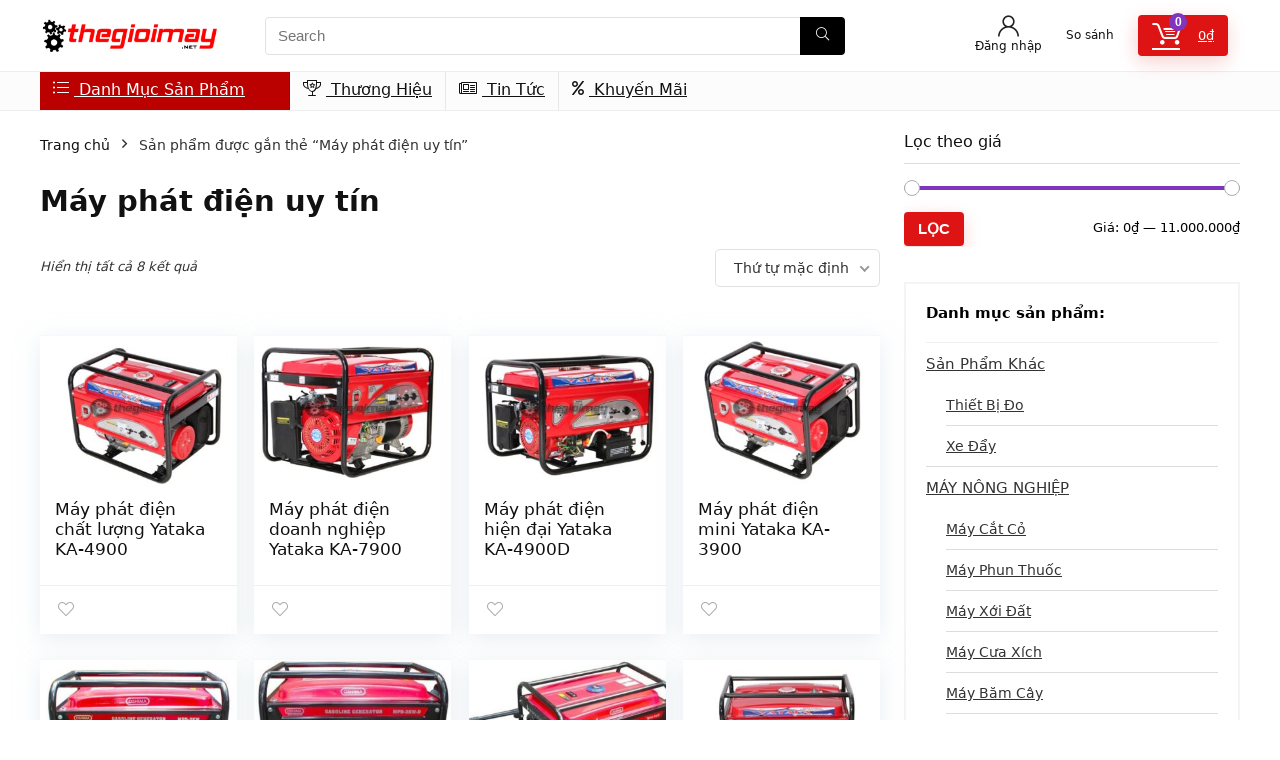

--- FILE ---
content_type: text/html; charset=UTF-8
request_url: https://thegioimay.net/tksp/may-phat-dien-uy-tin/
body_size: 23112
content:
<!DOCTYPE html>
<html lang="vi">
<head>
<meta charset="UTF-8" />
<meta name="viewport" content="width=device-width, initial-scale=1.0" />
<!-- feeds & pingback -->
<link rel="profile" href="http://gmpg.org/xfn/11" />
<link rel="pingback" href="https://thegioimay.net/xmlrpc.php" />
<title>Máy phát điện uy tín &#8211; Thegioimay.net</title>
<meta name='robots' content='max-image-preview:large' />
	<style>img:is([sizes="auto" i], [sizes^="auto," i]) { contain-intrinsic-size: 3000px 1500px }</style>
	<link rel="alternate" type="application/rss+xml" title="Dòng thông tin Thegioimay.net &raquo;" href="https://thegioimay.net/feed/" />
<link rel="alternate" type="application/rss+xml" title="Thegioimay.net &raquo; Dòng bình luận" href="https://thegioimay.net/comments/feed/" />
<link rel="alternate" type="application/rss+xml" title="Nguồn cấp Thegioimay.net &raquo; Máy phát điện uy tín Thẻ" href="https://thegioimay.net/tksp/may-phat-dien-uy-tin/feed/" />
<script type="text/javascript">
/* <![CDATA[ */
window._wpemojiSettings = {"baseUrl":"https:\/\/s.w.org\/images\/core\/emoji\/15.0.3\/72x72\/","ext":".png","svgUrl":"https:\/\/s.w.org\/images\/core\/emoji\/15.0.3\/svg\/","svgExt":".svg","source":{"concatemoji":"https:\/\/thegioimay.net\/wp-includes\/js\/wp-emoji-release.min.js?ver=13a8f11291af514c4b3e30e04cee446e"}};
/*! This file is auto-generated */
!function(i,n){var o,s,e;function c(e){try{var t={supportTests:e,timestamp:(new Date).valueOf()};sessionStorage.setItem(o,JSON.stringify(t))}catch(e){}}function p(e,t,n){e.clearRect(0,0,e.canvas.width,e.canvas.height),e.fillText(t,0,0);var t=new Uint32Array(e.getImageData(0,0,e.canvas.width,e.canvas.height).data),r=(e.clearRect(0,0,e.canvas.width,e.canvas.height),e.fillText(n,0,0),new Uint32Array(e.getImageData(0,0,e.canvas.width,e.canvas.height).data));return t.every(function(e,t){return e===r[t]})}function u(e,t,n){switch(t){case"flag":return n(e,"\ud83c\udff3\ufe0f\u200d\u26a7\ufe0f","\ud83c\udff3\ufe0f\u200b\u26a7\ufe0f")?!1:!n(e,"\ud83c\uddfa\ud83c\uddf3","\ud83c\uddfa\u200b\ud83c\uddf3")&&!n(e,"\ud83c\udff4\udb40\udc67\udb40\udc62\udb40\udc65\udb40\udc6e\udb40\udc67\udb40\udc7f","\ud83c\udff4\u200b\udb40\udc67\u200b\udb40\udc62\u200b\udb40\udc65\u200b\udb40\udc6e\u200b\udb40\udc67\u200b\udb40\udc7f");case"emoji":return!n(e,"\ud83d\udc26\u200d\u2b1b","\ud83d\udc26\u200b\u2b1b")}return!1}function f(e,t,n){var r="undefined"!=typeof WorkerGlobalScope&&self instanceof WorkerGlobalScope?new OffscreenCanvas(300,150):i.createElement("canvas"),a=r.getContext("2d",{willReadFrequently:!0}),o=(a.textBaseline="top",a.font="600 32px Arial",{});return e.forEach(function(e){o[e]=t(a,e,n)}),o}function t(e){var t=i.createElement("script");t.src=e,t.defer=!0,i.head.appendChild(t)}"undefined"!=typeof Promise&&(o="wpEmojiSettingsSupports",s=["flag","emoji"],n.supports={everything:!0,everythingExceptFlag:!0},e=new Promise(function(e){i.addEventListener("DOMContentLoaded",e,{once:!0})}),new Promise(function(t){var n=function(){try{var e=JSON.parse(sessionStorage.getItem(o));if("object"==typeof e&&"number"==typeof e.timestamp&&(new Date).valueOf()<e.timestamp+604800&&"object"==typeof e.supportTests)return e.supportTests}catch(e){}return null}();if(!n){if("undefined"!=typeof Worker&&"undefined"!=typeof OffscreenCanvas&&"undefined"!=typeof URL&&URL.createObjectURL&&"undefined"!=typeof Blob)try{var e="postMessage("+f.toString()+"("+[JSON.stringify(s),u.toString(),p.toString()].join(",")+"));",r=new Blob([e],{type:"text/javascript"}),a=new Worker(URL.createObjectURL(r),{name:"wpTestEmojiSupports"});return void(a.onmessage=function(e){c(n=e.data),a.terminate(),t(n)})}catch(e){}c(n=f(s,u,p))}t(n)}).then(function(e){for(var t in e)n.supports[t]=e[t],n.supports.everything=n.supports.everything&&n.supports[t],"flag"!==t&&(n.supports.everythingExceptFlag=n.supports.everythingExceptFlag&&n.supports[t]);n.supports.everythingExceptFlag=n.supports.everythingExceptFlag&&!n.supports.flag,n.DOMReady=!1,n.readyCallback=function(){n.DOMReady=!0}}).then(function(){return e}).then(function(){var e;n.supports.everything||(n.readyCallback(),(e=n.source||{}).concatemoji?t(e.concatemoji):e.wpemoji&&e.twemoji&&(t(e.twemoji),t(e.wpemoji)))}))}((window,document),window._wpemojiSettings);
/* ]]> */
</script>
<style id='wp-emoji-styles-inline-css' type='text/css'>

	img.wp-smiley, img.emoji {
		display: inline !important;
		border: none !important;
		box-shadow: none !important;
		height: 1em !important;
		width: 1em !important;
		margin: 0 0.07em !important;
		vertical-align: -0.1em !important;
		background: none !important;
		padding: 0 !important;
	}
</style>
<link rel='stylesheet' id='wp-block-library-css' href='https://thegioimay.net/wp-includes/css/dist/block-library/style.min.css?ver=13a8f11291af514c4b3e30e04cee446e' type='text/css' media='all' />
<style id='global-styles-inline-css' type='text/css'>
:root{--wp--preset--aspect-ratio--square: 1;--wp--preset--aspect-ratio--4-3: 4/3;--wp--preset--aspect-ratio--3-4: 3/4;--wp--preset--aspect-ratio--3-2: 3/2;--wp--preset--aspect-ratio--2-3: 2/3;--wp--preset--aspect-ratio--16-9: 16/9;--wp--preset--aspect-ratio--9-16: 9/16;--wp--preset--color--black: #000000;--wp--preset--color--cyan-bluish-gray: #abb8c3;--wp--preset--color--white: #ffffff;--wp--preset--color--pale-pink: #f78da7;--wp--preset--color--vivid-red: #cf2e2e;--wp--preset--color--luminous-vivid-orange: #ff6900;--wp--preset--color--luminous-vivid-amber: #fcb900;--wp--preset--color--light-green-cyan: #7bdcb5;--wp--preset--color--vivid-green-cyan: #00d084;--wp--preset--color--pale-cyan-blue: #8ed1fc;--wp--preset--color--vivid-cyan-blue: #0693e3;--wp--preset--color--vivid-purple: #9b51e0;--wp--preset--color--main: var(--rehub-main-color);--wp--preset--color--secondary: var(--rehub-sec-color);--wp--preset--color--buttonmain: var(--rehub-main-btn-bg);--wp--preset--color--cyan-grey: #abb8c3;--wp--preset--color--orange-light: #fcb900;--wp--preset--color--red: #cf2e2e;--wp--preset--color--red-bright: #f04057;--wp--preset--color--vivid-green: #00d084;--wp--preset--color--orange: #ff6900;--wp--preset--color--blue: #0693e3;--wp--preset--gradient--vivid-cyan-blue-to-vivid-purple: linear-gradient(135deg,rgba(6,147,227,1) 0%,rgb(155,81,224) 100%);--wp--preset--gradient--light-green-cyan-to-vivid-green-cyan: linear-gradient(135deg,rgb(122,220,180) 0%,rgb(0,208,130) 100%);--wp--preset--gradient--luminous-vivid-amber-to-luminous-vivid-orange: linear-gradient(135deg,rgba(252,185,0,1) 0%,rgba(255,105,0,1) 100%);--wp--preset--gradient--luminous-vivid-orange-to-vivid-red: linear-gradient(135deg,rgba(255,105,0,1) 0%,rgb(207,46,46) 100%);--wp--preset--gradient--very-light-gray-to-cyan-bluish-gray: linear-gradient(135deg,rgb(238,238,238) 0%,rgb(169,184,195) 100%);--wp--preset--gradient--cool-to-warm-spectrum: linear-gradient(135deg,rgb(74,234,220) 0%,rgb(151,120,209) 20%,rgb(207,42,186) 40%,rgb(238,44,130) 60%,rgb(251,105,98) 80%,rgb(254,248,76) 100%);--wp--preset--gradient--blush-light-purple: linear-gradient(135deg,rgb(255,206,236) 0%,rgb(152,150,240) 100%);--wp--preset--gradient--blush-bordeaux: linear-gradient(135deg,rgb(254,205,165) 0%,rgb(254,45,45) 50%,rgb(107,0,62) 100%);--wp--preset--gradient--luminous-dusk: linear-gradient(135deg,rgb(255,203,112) 0%,rgb(199,81,192) 50%,rgb(65,88,208) 100%);--wp--preset--gradient--pale-ocean: linear-gradient(135deg,rgb(255,245,203) 0%,rgb(182,227,212) 50%,rgb(51,167,181) 100%);--wp--preset--gradient--electric-grass: linear-gradient(135deg,rgb(202,248,128) 0%,rgb(113,206,126) 100%);--wp--preset--gradient--midnight: linear-gradient(135deg,rgb(2,3,129) 0%,rgb(40,116,252) 100%);--wp--preset--font-size--small: 13px;--wp--preset--font-size--medium: 20px;--wp--preset--font-size--large: 36px;--wp--preset--font-size--x-large: 42px;--wp--preset--font-family--system-font: Roboto,"Helvetica Neue",-apple-system,system-ui,BlinkMacSystemFont,"Segoe UI",Oxygen-Sans,sans-serif;--wp--preset--font-family--rh-nav-font: var(--rehub-nav-font,Roboto,"Helvetica Neue",-apple-system,system-ui,BlinkMacSystemFont,"Segoe UI",Oxygen-Sans,sans-serif);--wp--preset--font-family--rh-head-font: var(--rehub-head-font,Roboto,"Helvetica Neue",-apple-system,system-ui,BlinkMacSystemFont,"Segoe UI",Oxygen-Sans,sans-serif);--wp--preset--font-family--rh-btn-font: var(--rehub-btn-font,Roboto,"Helvetica Neue",-apple-system,system-ui,BlinkMacSystemFont,"Segoe UI",Oxygen-Sans,sans-serif);--wp--preset--font-family--rh-body-font: var(--rehub-body-font,Roboto,"Helvetica Neue",-apple-system,system-ui,BlinkMacSystemFont,"Segoe UI",Oxygen-Sans,sans-serif);--wp--preset--font-family--inter: "Inter", sans-serif;--wp--preset--font-family--cardo: Cardo;--wp--preset--spacing--20: 0.44rem;--wp--preset--spacing--30: 0.67rem;--wp--preset--spacing--40: 1rem;--wp--preset--spacing--50: 1.5rem;--wp--preset--spacing--60: 2.25rem;--wp--preset--spacing--70: 3.38rem;--wp--preset--spacing--80: 5.06rem;--wp--preset--shadow--natural: 6px 6px 9px rgba(0, 0, 0, 0.2);--wp--preset--shadow--deep: 12px 12px 50px rgba(0, 0, 0, 0.4);--wp--preset--shadow--sharp: 6px 6px 0px rgba(0, 0, 0, 0.2);--wp--preset--shadow--outlined: 6px 6px 0px -3px rgba(255, 255, 255, 1), 6px 6px rgba(0, 0, 0, 1);--wp--preset--shadow--crisp: 6px 6px 0px rgba(0, 0, 0, 1);}:root { --wp--style--global--content-size: 760px;--wp--style--global--wide-size: 900px; }:where(body) { margin: 0; }.wp-site-blocks > .alignleft { float: left; margin-right: 2em; }.wp-site-blocks > .alignright { float: right; margin-left: 2em; }.wp-site-blocks > .aligncenter { justify-content: center; margin-left: auto; margin-right: auto; }:where(.is-layout-flex){gap: 0.5em;}:where(.is-layout-grid){gap: 0.5em;}.is-layout-flow > .alignleft{float: left;margin-inline-start: 0;margin-inline-end: 2em;}.is-layout-flow > .alignright{float: right;margin-inline-start: 2em;margin-inline-end: 0;}.is-layout-flow > .aligncenter{margin-left: auto !important;margin-right: auto !important;}.is-layout-constrained > .alignleft{float: left;margin-inline-start: 0;margin-inline-end: 2em;}.is-layout-constrained > .alignright{float: right;margin-inline-start: 2em;margin-inline-end: 0;}.is-layout-constrained > .aligncenter{margin-left: auto !important;margin-right: auto !important;}.is-layout-constrained > :where(:not(.alignleft):not(.alignright):not(.alignfull)){max-width: var(--wp--style--global--content-size);margin-left: auto !important;margin-right: auto !important;}.is-layout-constrained > .alignwide{max-width: var(--wp--style--global--wide-size);}body .is-layout-flex{display: flex;}.is-layout-flex{flex-wrap: wrap;align-items: center;}.is-layout-flex > :is(*, div){margin: 0;}body .is-layout-grid{display: grid;}.is-layout-grid > :is(*, div){margin: 0;}body{padding-top: 0px;padding-right: 0px;padding-bottom: 0px;padding-left: 0px;}a:where(:not(.wp-element-button)){text-decoration: none;}h1{font-size: 29px;line-height: 34px;margin-top: 10px;margin-bottom: 31px;}h2{font-size: 25px;line-height: 31px;margin-top: 10px;margin-bottom: 31px;}h3{font-size: 20px;line-height: 28px;margin-top: 10px;margin-bottom: 25px;}h4{font-size: 18px;line-height: 24px;margin-top: 10px;margin-bottom: 18px;}h5{font-size: 16px;line-height: 20px;margin-top: 10px;margin-bottom: 15px;}h6{font-size: 14px;line-height: 20px;margin-top: 0px;margin-bottom: 10px;}:root :where(.wp-element-button, .wp-block-button__link){background-color: #32373c;border-width: 0;color: #fff;font-family: inherit;font-size: inherit;line-height: inherit;padding: calc(0.667em + 2px) calc(1.333em + 2px);text-decoration: none;}.has-black-color{color: var(--wp--preset--color--black) !important;}.has-cyan-bluish-gray-color{color: var(--wp--preset--color--cyan-bluish-gray) !important;}.has-white-color{color: var(--wp--preset--color--white) !important;}.has-pale-pink-color{color: var(--wp--preset--color--pale-pink) !important;}.has-vivid-red-color{color: var(--wp--preset--color--vivid-red) !important;}.has-luminous-vivid-orange-color{color: var(--wp--preset--color--luminous-vivid-orange) !important;}.has-luminous-vivid-amber-color{color: var(--wp--preset--color--luminous-vivid-amber) !important;}.has-light-green-cyan-color{color: var(--wp--preset--color--light-green-cyan) !important;}.has-vivid-green-cyan-color{color: var(--wp--preset--color--vivid-green-cyan) !important;}.has-pale-cyan-blue-color{color: var(--wp--preset--color--pale-cyan-blue) !important;}.has-vivid-cyan-blue-color{color: var(--wp--preset--color--vivid-cyan-blue) !important;}.has-vivid-purple-color{color: var(--wp--preset--color--vivid-purple) !important;}.has-main-color{color: var(--wp--preset--color--main) !important;}.has-secondary-color{color: var(--wp--preset--color--secondary) !important;}.has-buttonmain-color{color: var(--wp--preset--color--buttonmain) !important;}.has-cyan-grey-color{color: var(--wp--preset--color--cyan-grey) !important;}.has-orange-light-color{color: var(--wp--preset--color--orange-light) !important;}.has-red-color{color: var(--wp--preset--color--red) !important;}.has-red-bright-color{color: var(--wp--preset--color--red-bright) !important;}.has-vivid-green-color{color: var(--wp--preset--color--vivid-green) !important;}.has-orange-color{color: var(--wp--preset--color--orange) !important;}.has-blue-color{color: var(--wp--preset--color--blue) !important;}.has-black-background-color{background-color: var(--wp--preset--color--black) !important;}.has-cyan-bluish-gray-background-color{background-color: var(--wp--preset--color--cyan-bluish-gray) !important;}.has-white-background-color{background-color: var(--wp--preset--color--white) !important;}.has-pale-pink-background-color{background-color: var(--wp--preset--color--pale-pink) !important;}.has-vivid-red-background-color{background-color: var(--wp--preset--color--vivid-red) !important;}.has-luminous-vivid-orange-background-color{background-color: var(--wp--preset--color--luminous-vivid-orange) !important;}.has-luminous-vivid-amber-background-color{background-color: var(--wp--preset--color--luminous-vivid-amber) !important;}.has-light-green-cyan-background-color{background-color: var(--wp--preset--color--light-green-cyan) !important;}.has-vivid-green-cyan-background-color{background-color: var(--wp--preset--color--vivid-green-cyan) !important;}.has-pale-cyan-blue-background-color{background-color: var(--wp--preset--color--pale-cyan-blue) !important;}.has-vivid-cyan-blue-background-color{background-color: var(--wp--preset--color--vivid-cyan-blue) !important;}.has-vivid-purple-background-color{background-color: var(--wp--preset--color--vivid-purple) !important;}.has-main-background-color{background-color: var(--wp--preset--color--main) !important;}.has-secondary-background-color{background-color: var(--wp--preset--color--secondary) !important;}.has-buttonmain-background-color{background-color: var(--wp--preset--color--buttonmain) !important;}.has-cyan-grey-background-color{background-color: var(--wp--preset--color--cyan-grey) !important;}.has-orange-light-background-color{background-color: var(--wp--preset--color--orange-light) !important;}.has-red-background-color{background-color: var(--wp--preset--color--red) !important;}.has-red-bright-background-color{background-color: var(--wp--preset--color--red-bright) !important;}.has-vivid-green-background-color{background-color: var(--wp--preset--color--vivid-green) !important;}.has-orange-background-color{background-color: var(--wp--preset--color--orange) !important;}.has-blue-background-color{background-color: var(--wp--preset--color--blue) !important;}.has-black-border-color{border-color: var(--wp--preset--color--black) !important;}.has-cyan-bluish-gray-border-color{border-color: var(--wp--preset--color--cyan-bluish-gray) !important;}.has-white-border-color{border-color: var(--wp--preset--color--white) !important;}.has-pale-pink-border-color{border-color: var(--wp--preset--color--pale-pink) !important;}.has-vivid-red-border-color{border-color: var(--wp--preset--color--vivid-red) !important;}.has-luminous-vivid-orange-border-color{border-color: var(--wp--preset--color--luminous-vivid-orange) !important;}.has-luminous-vivid-amber-border-color{border-color: var(--wp--preset--color--luminous-vivid-amber) !important;}.has-light-green-cyan-border-color{border-color: var(--wp--preset--color--light-green-cyan) !important;}.has-vivid-green-cyan-border-color{border-color: var(--wp--preset--color--vivid-green-cyan) !important;}.has-pale-cyan-blue-border-color{border-color: var(--wp--preset--color--pale-cyan-blue) !important;}.has-vivid-cyan-blue-border-color{border-color: var(--wp--preset--color--vivid-cyan-blue) !important;}.has-vivid-purple-border-color{border-color: var(--wp--preset--color--vivid-purple) !important;}.has-main-border-color{border-color: var(--wp--preset--color--main) !important;}.has-secondary-border-color{border-color: var(--wp--preset--color--secondary) !important;}.has-buttonmain-border-color{border-color: var(--wp--preset--color--buttonmain) !important;}.has-cyan-grey-border-color{border-color: var(--wp--preset--color--cyan-grey) !important;}.has-orange-light-border-color{border-color: var(--wp--preset--color--orange-light) !important;}.has-red-border-color{border-color: var(--wp--preset--color--red) !important;}.has-red-bright-border-color{border-color: var(--wp--preset--color--red-bright) !important;}.has-vivid-green-border-color{border-color: var(--wp--preset--color--vivid-green) !important;}.has-orange-border-color{border-color: var(--wp--preset--color--orange) !important;}.has-blue-border-color{border-color: var(--wp--preset--color--blue) !important;}.has-vivid-cyan-blue-to-vivid-purple-gradient-background{background: var(--wp--preset--gradient--vivid-cyan-blue-to-vivid-purple) !important;}.has-light-green-cyan-to-vivid-green-cyan-gradient-background{background: var(--wp--preset--gradient--light-green-cyan-to-vivid-green-cyan) !important;}.has-luminous-vivid-amber-to-luminous-vivid-orange-gradient-background{background: var(--wp--preset--gradient--luminous-vivid-amber-to-luminous-vivid-orange) !important;}.has-luminous-vivid-orange-to-vivid-red-gradient-background{background: var(--wp--preset--gradient--luminous-vivid-orange-to-vivid-red) !important;}.has-very-light-gray-to-cyan-bluish-gray-gradient-background{background: var(--wp--preset--gradient--very-light-gray-to-cyan-bluish-gray) !important;}.has-cool-to-warm-spectrum-gradient-background{background: var(--wp--preset--gradient--cool-to-warm-spectrum) !important;}.has-blush-light-purple-gradient-background{background: var(--wp--preset--gradient--blush-light-purple) !important;}.has-blush-bordeaux-gradient-background{background: var(--wp--preset--gradient--blush-bordeaux) !important;}.has-luminous-dusk-gradient-background{background: var(--wp--preset--gradient--luminous-dusk) !important;}.has-pale-ocean-gradient-background{background: var(--wp--preset--gradient--pale-ocean) !important;}.has-electric-grass-gradient-background{background: var(--wp--preset--gradient--electric-grass) !important;}.has-midnight-gradient-background{background: var(--wp--preset--gradient--midnight) !important;}.has-small-font-size{font-size: var(--wp--preset--font-size--small) !important;}.has-medium-font-size{font-size: var(--wp--preset--font-size--medium) !important;}.has-large-font-size{font-size: var(--wp--preset--font-size--large) !important;}.has-x-large-font-size{font-size: var(--wp--preset--font-size--x-large) !important;}.has-system-font-font-family{font-family: var(--wp--preset--font-family--system-font) !important;}.has-rh-nav-font-font-family{font-family: var(--wp--preset--font-family--rh-nav-font) !important;}.has-rh-head-font-font-family{font-family: var(--wp--preset--font-family--rh-head-font) !important;}.has-rh-btn-font-font-family{font-family: var(--wp--preset--font-family--rh-btn-font) !important;}.has-rh-body-font-font-family{font-family: var(--wp--preset--font-family--rh-body-font) !important;}.has-inter-font-family{font-family: var(--wp--preset--font-family--inter) !important;}.has-cardo-font-family{font-family: var(--wp--preset--font-family--cardo) !important;}
:where(.wp-block-post-template.is-layout-flex){gap: 1.25em;}:where(.wp-block-post-template.is-layout-grid){gap: 1.25em;}
:where(.wp-block-columns.is-layout-flex){gap: 2em;}:where(.wp-block-columns.is-layout-grid){gap: 2em;}
:root :where(.wp-block-pullquote){font-size: 1.5em;line-height: 1.6;}
:root :where(.wp-block-post-title){margin-top: 4px;margin-right: 0;margin-bottom: 15px;margin-left: 0;}
:root :where(.wp-block-image){margin-top: 0px;margin-bottom: 31px;}
:root :where(.wp-block-media-text){margin-top: 0px;margin-bottom: 31px;}
:root :where(.wp-block-post-content){font-size: 16px;line-height: 28px;}
:root :where(p){font-size: 16px;line-height: 28px;}
</style>
<style id='woocommerce-inline-inline-css' type='text/css'>
.woocommerce form .form-row .required { visibility: visible; }
</style>
<link rel='stylesheet' id='brands-styles-css' href='https://thegioimay.net/wp-content/plugins/woocommerce/assets/css/brands.css?ver=9.7.0' type='text/css' media='all' />
<link rel='stylesheet' id='parent-style-css' href='https://thegioimay.net/wp-content/themes/rehub-theme/style.css?ver=13a8f11291af514c4b3e30e04cee446e' type='text/css' media='all' />
<style id='akismet-widget-style-inline-css' type='text/css'>

			.a-stats {
				--akismet-color-mid-green: #357b49;
				--akismet-color-white: #fff;
				--akismet-color-light-grey: #f6f7f7;

				max-width: 350px;
				width: auto;
			}

			.a-stats * {
				all: unset;
				box-sizing: border-box;
			}

			.a-stats strong {
				font-weight: 600;
			}

			.a-stats a.a-stats__link,
			.a-stats a.a-stats__link:visited,
			.a-stats a.a-stats__link:active {
				background: var(--akismet-color-mid-green);
				border: none;
				box-shadow: none;
				border-radius: 8px;
				color: var(--akismet-color-white);
				cursor: pointer;
				display: block;
				font-family: -apple-system, BlinkMacSystemFont, 'Segoe UI', 'Roboto', 'Oxygen-Sans', 'Ubuntu', 'Cantarell', 'Helvetica Neue', sans-serif;
				font-weight: 500;
				padding: 12px;
				text-align: center;
				text-decoration: none;
				transition: all 0.2s ease;
			}

			/* Extra specificity to deal with TwentyTwentyOne focus style */
			.widget .a-stats a.a-stats__link:focus {
				background: var(--akismet-color-mid-green);
				color: var(--akismet-color-white);
				text-decoration: none;
			}

			.a-stats a.a-stats__link:hover {
				filter: brightness(110%);
				box-shadow: 0 4px 12px rgba(0, 0, 0, 0.06), 0 0 2px rgba(0, 0, 0, 0.16);
			}

			.a-stats .count {
				color: var(--akismet-color-white);
				display: block;
				font-size: 1.5em;
				line-height: 1.4;
				padding: 0 13px;
				white-space: nowrap;
			}
		
</style>
<link rel='stylesheet' id='rhstyle-css' href='https://thegioimay.net/wp-content/themes/rehub-blankchild/style.css?ver=19.8.7' type='text/css' media='all' />
<link rel='stylesheet' id='rehubicons-css' href='https://thegioimay.net/wp-content/themes/rehub-theme/iconstyle.css?ver=19.8.7' type='text/css' media='all' />
<link rel='stylesheet' id='rhajaxsearch-css' href='https://thegioimay.net/wp-content/themes/rehub-theme/css/ajaxsearch.css?ver=19.8.7' type='text/css' media='all' />
<link rel='stylesheet' id='rhelementor-css' href='https://thegioimay.net/wp-content/themes/rehub-theme/css/elementor.css?ver=1.0' type='text/css' media='all' />
<link rel='stylesheet' id='rehub-woocommerce-css' href='https://thegioimay.net/wp-content/themes/rehub-theme/css/woocommerce.css?ver=19.8.7' type='text/css' media='all' />
<link rel='stylesheet' id='rhslidingpanel-css' href='https://thegioimay.net/wp-content/themes/rehub-theme/css/slidingpanel.css?ver=1.0' type='text/css' media='all' />
<link rel='stylesheet' id='rhquantity-css' href='https://thegioimay.net/wp-content/themes/rehub-theme/css/quantity.css?ver=1.5' type='text/css' media='all' />
<script type="text/javascript" src="https://thegioimay.net/wp-includes/js/jquery/jquery.min.js?ver=3.7.1" id="jquery-core-js"></script>
<script type="text/javascript" src="https://thegioimay.net/wp-includes/js/jquery/jquery-migrate.min.js?ver=3.4.1" id="jquery-migrate-js"></script>
<script type="text/javascript" src="https://thegioimay.net/wp-content/plugins/woocommerce/assets/js/jquery-blockui/jquery.blockUI.min.js?ver=2.7.0-wc.9.7.0" id="jquery-blockui-js" defer="defer" data-wp-strategy="defer"></script>
<script type="text/javascript" id="wc-add-to-cart-js-extra">
/* <![CDATA[ */
var wc_add_to_cart_params = {"ajax_url":"\/wp-admin\/admin-ajax.php","wc_ajax_url":"\/?wc-ajax=%%endpoint%%","i18n_view_cart":"Xem gi\u1ecf h\u00e0ng","cart_url":"https:\/\/thegioimay.net\/gio-hang\/","is_cart":"","cart_redirect_after_add":"no","i18n_added_to_cart":"Has been added to cart."};
/* ]]> */
</script>
<script type="text/javascript" src="https://thegioimay.net/wp-content/plugins/woocommerce/assets/js/frontend/add-to-cart.min.js?ver=9.7.0" id="wc-add-to-cart-js" defer="defer" data-wp-strategy="defer"></script>
<script type="text/javascript" src="https://thegioimay.net/wp-content/plugins/woocommerce/assets/js/js-cookie/js.cookie.min.js?ver=2.1.4-wc.9.7.0" id="js-cookie-js" defer="defer" data-wp-strategy="defer"></script>
<script type="text/javascript" id="woocommerce-js-extra">
/* <![CDATA[ */
var woocommerce_params = {"ajax_url":"\/wp-admin\/admin-ajax.php","wc_ajax_url":"\/?wc-ajax=%%endpoint%%","i18n_password_show":"Hi\u1ec3n th\u1ecb m\u1eadt kh\u1ea9u","i18n_password_hide":"\u1ea8n m\u1eadt kh\u1ea9u"};
/* ]]> */
</script>
<script type="text/javascript" src="https://thegioimay.net/wp-content/plugins/woocommerce/assets/js/frontend/woocommerce.min.js?ver=9.7.0" id="woocommerce-js" defer="defer" data-wp-strategy="defer"></script>
<script type="text/javascript" id="wc-cart-fragments-js-extra">
/* <![CDATA[ */
var wc_cart_fragments_params = {"ajax_url":"\/wp-admin\/admin-ajax.php","wc_ajax_url":"\/?wc-ajax=%%endpoint%%","cart_hash_key":"wc_cart_hash_67b58a23c3c5d3efb13f97bdcb1c721d","fragment_name":"wc_fragments_67b58a23c3c5d3efb13f97bdcb1c721d","request_timeout":"5000"};
/* ]]> */
</script>
<script type="text/javascript" src="https://thegioimay.net/wp-content/plugins/woocommerce/assets/js/frontend/cart-fragments.min.js?ver=9.7.0" id="wc-cart-fragments-js" defer="defer" data-wp-strategy="defer"></script>
<link rel="https://api.w.org/" href="https://thegioimay.net/wp-json/" /><link rel="alternate" title="JSON" type="application/json" href="https://thegioimay.net/wp-json/wp/v2/product_tag/1297" /><link rel="EditURI" type="application/rsd+xml" title="RSD" href="https://thegioimay.net/xmlrpc.php?rsd" />

<link rel="preload" href="https://thegioimay.net/wp-content/themes/rehub-theme/fonts/rhicons.woff2?3oibrk" as="font" type="font/woff2" crossorigin="crossorigin"><style type="text/css"> nav.top_menu > ul > li > a{font-weight:normal;} .widget .title:after{border-bottom:2px solid #8035be;}.rehub-main-color-border,nav.top_menu > ul > li.vertical-menu.border-main-color .sub-menu,.rh-main-bg-hover:hover,.wp-block-quote,ul.def_btn_link_tabs li.active a,.wp-block-pullquote{border-color:#8035be;}.wpsm_promobox.rehub_promobox{border-left-color:#8035be!important;}.color_link{color:#8035be !important;}.featured_slider:hover .score,article.post .wpsm_toplist_heading:before{border-color:#8035be;}.btn_more:hover,.tw-pagination .current{border:1px solid #8035be;color:#fff}.rehub_woo_review .rehub_woo_tabs_menu li.current{border-top:3px solid #8035be;}.gallery-pics .gp-overlay{box-shadow:0 0 0 4px #8035be inset;}.post .rehub_woo_tabs_menu li.current,.woocommerce div.product .woocommerce-tabs ul.tabs li.active{border-top:2px solid #8035be;}.rething_item a.cat{border-bottom-color:#8035be}nav.top_menu ul li ul.sub-menu{border-bottom:2px solid #8035be;}.widget.deal_daywoo,.elementor-widget-wpsm_woofeatured .deal_daywoo{border:3px solid #8035be;padding:20px;background:#fff;}.deal_daywoo .wpsm-bar-bar{background-color:#8035be !important} #buddypress div.item-list-tabs ul li.selected a span,#buddypress div.item-list-tabs ul li.current a span,#buddypress div.item-list-tabs ul li a span,.user-profile-div .user-menu-tab > li.active > a,.user-profile-div .user-menu-tab > li.active > a:focus,.user-profile-div .user-menu-tab > li.active > a:hover,.news_in_thumb:hover a.rh-label-string,.news_out_thumb:hover a.rh-label-string,.col-feat-grid:hover a.rh-label-string,.carousel-style-deal .re_carousel .controls,.re_carousel .controls:hover,.openedprevnext .postNavigation .postnavprev,.postNavigation .postnavprev:hover,.top_chart_pagination a.selected,.flex-control-paging li a.flex-active,.flex-control-paging li a:hover,.btn_more:hover,body .tabs-menu li:hover,body .tabs-menu li.current,.featured_slider:hover .score,#bbp_user_edit_submit,.bbp-topic-pagination a,.bbp-topic-pagination a,.custom-checkbox label.checked:after,.slider_post .caption,ul.postpagination li.active a,ul.postpagination li:hover a,ul.postpagination li a:focus,.top_theme h5 strong,.re_carousel .text:after,#topcontrol:hover,.main_slider .flex-overlay:hover a.read-more,.rehub_chimp #mc_embed_signup input#mc-embedded-subscribe,#rank_1.rank_count,#toplistmenu > ul li:before,.rehub_chimp:before,.wpsm-members > strong:first-child,.r_catbox_btn,.wpcf7 .wpcf7-submit,.wpsm_pretty_hover li:hover,.wpsm_pretty_hover li.current,.rehub-main-color-bg,.togglegreedybtn:after,.rh-bg-hover-color:hover a.rh-label-string,.rh-main-bg-hover:hover,.rh_wrapper_video_playlist .rh_video_currently_playing,.rh_wrapper_video_playlist .rh_video_currently_playing.rh_click_video:hover,.rtmedia-list-item .rtmedia-album-media-count,.tw-pagination .current,.dokan-dashboard .dokan-dash-sidebar ul.dokan-dashboard-menu li.active,.dokan-dashboard .dokan-dash-sidebar ul.dokan-dashboard-menu li:hover,.dokan-dashboard .dokan-dash-sidebar ul.dokan-dashboard-menu li.dokan-common-links a:hover,#ywqa-submit-question,.woocommerce .widget_price_filter .ui-slider .ui-slider-range,.rh-hov-bor-line > a:after,nav.top_menu > ul:not(.off-canvas) > li > a:after,.rh-border-line:after,.wpsm-table.wpsm-table-main-color table tr th,.rh-hov-bg-main-slide:before,.rh-hov-bg-main-slidecol .col_item:before,.mvx-tablink.active::before{background:#8035be;}@media (max-width:767px){.postNavigation .postnavprev{background:#8035be;}}.rh-main-bg-hover:hover,.rh-main-bg-hover:hover .whitehovered,.user-profile-div .user-menu-tab > li.active > a{color:#fff !important} a,.carousel-style-deal .deal-item .priced_block .price_count ins,nav.top_menu ul li.menu-item-has-children ul li.menu-item-has-children > a:before,.flexslider .fa-pulse,.footer-bottom .widget .f_menu li a:hover,.comment_form h3 a,.bbp-body li.bbp-forum-info > a:hover,.bbp-body li.bbp-topic-title > a:hover,#subscription-toggle a:before,#favorite-toggle a:before,.aff_offer_links .aff_name a,.rh-deal-price,.commentlist .comment-content small a,.related_articles .title_cat_related a,article em.emph,.campare_table table.one td strong.red,.sidebar .tabs-item .detail p a,.footer-bottom .widget .title span,footer p a,.welcome-frase strong,article.post .wpsm_toplist_heading:before,.post a.color_link,.categoriesbox:hover h3 a:after,.bbp-body li.bbp-forum-info > a,.bbp-body li.bbp-topic-title > a,.widget .title i,.woocommerce-MyAccount-navigation ul li.is-active a,.category-vendormenu li.current a,.deal_daywoo .title,.rehub-main-color,.wpsm_pretty_colored ul li.current a,.wpsm_pretty_colored ul li.current,.rh-heading-hover-color:hover h2 a,.rh-heading-hover-color:hover h3 a,.rh-heading-hover-color:hover h4 a,.rh-heading-hover-color:hover h5 a,.rh-heading-hover-color:hover h3,.rh-heading-hover-color:hover h2,.rh-heading-hover-color:hover h4,.rh-heading-hover-color:hover h5,.rh-heading-hover-color:hover .rh-heading-hover-item a,.rh-heading-icon:before,.widget_layered_nav ul li.chosen a:before,.wp-block-quote.is-style-large p,ul.page-numbers li span.current,ul.page-numbers li a:hover,ul.page-numbers li.active a,.page-link > span:not(.page-link-title),blockquote:not(.wp-block-quote) p,span.re_filtersort_btn:hover,span.active.re_filtersort_btn,.deal_daywoo .price,div.sortingloading:after{color:#8035be;} .page-link > span:not(.page-link-title),.widget.widget_affegg_widget .title,.widget.top_offers .title,.widget.cegg_widget_products .title,header .header_first_style .search form.search-form [type="submit"],header .header_eight_style .search form.search-form [type="submit"],.filter_home_pick span.active,.filter_home_pick span:hover,.filter_product_pick span.active,.filter_product_pick span:hover,.rh_tab_links a.active,.rh_tab_links a:hover,.wcv-navigation ul.menu li.active,.wcv-navigation ul.menu li:hover a,form.search-form [type="submit"],.rehub-sec-color-bg,input#ywqa-submit-question,input#ywqa-send-answer,.woocommerce button.button.alt,.tabsajax span.active.re_filtersort_btn,.wpsm-table.wpsm-table-sec-color table tr th,.rh-slider-arrow,.rh-hov-bg-sec-slide:before,.rh-hov-bg-sec-slidecol .col_item:before{background:#000000 !important;color:#fff !important;outline:0}.widget.widget_affegg_widget .title:after,.widget.top_offers .title:after,.widget.cegg_widget_products .title:after{border-top-color:#000000 !important;}.page-link > span:not(.page-link-title){border:1px solid #000000;}.page-link > span:not(.page-link-title),.header_first_style .search form.search-form [type="submit"] i{color:#fff !important;}.rh_tab_links a.active,.rh_tab_links a:hover,.rehub-sec-color-border,nav.top_menu > ul > li.vertical-menu.border-sec-color > .sub-menu,body .rh-slider-thumbs-item--active{border-color:#000000}.rh_wrapper_video_playlist .rh_video_currently_playing,.rh_wrapper_video_playlist .rh_video_currently_playing.rh_click_video:hover{background-color:#000000;box-shadow:1200px 0 0 #000000 inset;}.rehub-sec-color{color:#000000} form.search-form input[type="text"]{border-radius:4px}.news .priced_block .price_count,.blog_string .priced_block .price_count,.main_slider .price_count{margin-right:5px}.right_aff .priced_block .btn_offer_block,.right_aff .priced_block .price_count{border-radius:0 !important}form.search-form.product-search-form input[type="text"]{border-radius:4px 0 0 4px;}form.search-form [type="submit"]{border-radius:0 4px 4px 0;}.rtl form.search-form.product-search-form input[type="text"]{border-radius:0 4px 4px 0;}.rtl form.search-form [type="submit"]{border-radius:4px 0 0 4px;}.price_count,.rehub_offer_coupon,#buddypress .dir-search input[type=text],.gmw-form-wrapper input[type=text],.gmw-form-wrapper select,#buddypress a.button,.btn_more,#main_header .wpsm-button,#rh-header-cover-image .wpsm-button,#wcvendor_image_bg .wpsm-button,input[type="text"],textarea,input[type="tel"],input[type="password"],input[type="email"],input[type="url"],input[type="number"],.def_btn,input[type="submit"],input[type="button"],input[type="reset"],.rh_offer_list .offer_thumb .deal_img_wrap,.grid_onsale,.rehub-main-smooth,.re_filter_instore span.re_filtersort_btn:hover,.re_filter_instore span.active.re_filtersort_btn,#buddypress .standard-form input[type=text],#buddypress .standard-form textarea,.blacklabelprice{border-radius:4px}.news-community,.woocommerce .products.grid_woo .product,.rehub_chimp #mc_embed_signup input.email,#mc_embed_signup input#mc-embedded-subscribe,.rh_offer_list,.woo-tax-logo,#buddypress div.item-list-tabs ul li a,#buddypress form#whats-new-form,#buddypress div#invite-list,#buddypress #send-reply div.message-box,.rehub-sec-smooth,.rate-bar-bar,.rate-bar,#wcfm-main-contentainer #wcfm-content,.wcfm_welcomebox_header{border-radius:5px}#rhSplashSearch form.search-form input[type="text"],#rhSplashSearch form.search-form [type="submit"]{border-radius:0 !important} .woocommerce .woo-button-area .masked_coupon,.woocommerce a.woo_loop_btn,.woocommerce .button.checkout,.woocommerce input.button.alt,.woocommerce a.add_to_cart_button:not(.flat-woo-btn),.woocommerce-page a.add_to_cart_button:not(.flat-woo-btn),.woocommerce .single_add_to_cart_button,.woocommerce div.product form.cart .button,.woocommerce .checkout-button.button,.priced_block .btn_offer_block,.priced_block .button,.rh-deal-compact-btn,input.mdf_button,#buddypress input[type="submit"],#buddypress input[type="button"],#buddypress input[type="reset"],#buddypress button.submit,.wpsm-button.rehub_main_btn,.wcv-grid a.button,input.gmw-submit,#ws-plugin--s2member-profile-submit,#rtmedia_create_new_album,input[type="submit"].dokan-btn-theme,a.dokan-btn-theme,.dokan-btn-theme,#wcfm_membership_container a.wcfm_submit_button,.woocommerce button.button,.rehub-main-btn-bg,.woocommerce #payment #place_order,.wc-block-grid__product-add-to-cart.wp-block-button .wp-block-button__link{background:none #de1414 !important;color:#ffffff !important;fill:#ffffff !important;border:none !important;text-decoration:none !important;outline:0;box-shadow:-1px 6px 19px rgba(222,20,20,0.2) !important;border-radius:4px !important;}.rehub-main-btn-bg > a{color:#ffffff !important;}.woocommerce a.woo_loop_btn:hover,.woocommerce .button.checkout:hover,.woocommerce input.button.alt:hover,.woocommerce a.add_to_cart_button:not(.flat-woo-btn):hover,.woocommerce-page a.add_to_cart_button:not(.flat-woo-btn):hover,.woocommerce a.single_add_to_cart_button:hover,.woocommerce-page a.single_add_to_cart_button:hover,.woocommerce div.product form.cart .button:hover,.woocommerce-page div.product form.cart .button:hover,.woocommerce .checkout-button.button:hover,.priced_block .btn_offer_block:hover,.wpsm-button.rehub_main_btn:hover,#buddypress input[type="submit"]:hover,#buddypress input[type="button"]:hover,#buddypress input[type="reset"]:hover,#buddypress button.submit:hover,.small_post .btn:hover,.ap-pro-form-field-wrapper input[type="submit"]:hover,.wcv-grid a.button:hover,#ws-plugin--s2member-profile-submit:hover,.rething_button .btn_more:hover,#wcfm_membership_container a.wcfm_submit_button:hover,.woocommerce #payment #place_order:hover,.woocommerce button.button:hover,.rehub-main-btn-bg:hover,.rehub-main-btn-bg:hover > a,.wc-block-grid__product-add-to-cart.wp-block-button .wp-block-button__link:hover{background:none #de1414 !important;color:#ffffff !important;border-color:transparent;box-shadow:-1px 6px 13px rgba(222,20,20,0.4) !important;}.rehub_offer_coupon:hover{border:1px dashed #de1414;}.rehub_offer_coupon:hover i.far,.rehub_offer_coupon:hover i.fal,.rehub_offer_coupon:hover i.fas{color:#de1414}.re_thing_btn .rehub_offer_coupon.not_masked_coupon:hover{color:#de1414 !important}.woocommerce a.woo_loop_btn:active,.woocommerce .button.checkout:active,.woocommerce .button.alt:active,.woocommerce a.add_to_cart_button:not(.flat-woo-btn):active,.woocommerce-page a.add_to_cart_button:not(.flat-woo-btn):active,.woocommerce a.single_add_to_cart_button:active,.woocommerce-page a.single_add_to_cart_button:active,.woocommerce div.product form.cart .button:active,.woocommerce-page div.product form.cart .button:active,.woocommerce .checkout-button.button:active,.wpsm-button.rehub_main_btn:active,#buddypress input[type="submit"]:active,#buddypress input[type="button"]:active,#buddypress input[type="reset"]:active,#buddypress button.submit:active,.ap-pro-form-field-wrapper input[type="submit"]:active,.wcv-grid a.button:active,#ws-plugin--s2member-profile-submit:active,.woocommerce #payment #place_order:active,input[type="submit"].dokan-btn-theme:active,a.dokan-btn-theme:active,.dokan-btn-theme:active,.woocommerce button.button:active,.rehub-main-btn-bg:active,.wc-block-grid__product-add-to-cart.wp-block-button .wp-block-button__link:active{background:none #de1414 !important;box-shadow:0 1px 0 #999 !important;top:2px;color:#ffffff !important;}.rehub_btn_color,.rehub_chimp_flat #mc_embed_signup input#mc-embedded-subscribe{background-color:#de1414;border:1px solid #de1414;color:#ffffff;text-shadow:none}.rehub_btn_color:hover{color:#ffffff;background-color:#de1414;border:1px solid #de1414;}.rething_button .btn_more{border:1px solid #de1414;color:#de1414;}.rething_button .priced_block.block_btnblock .price_count{color:#de1414;font-weight:normal;}.widget_merchant_list .buttons_col{background-color:#de1414 !important;}.widget_merchant_list .buttons_col a{color:#ffffff !important;}.rehub-svg-btn-fill svg{fill:#de1414;}.rehub-svg-btn-stroke svg{stroke:#de1414;}@media (max-width:767px){#float-panel-woo-area{border-top:1px solid #de1414}}:root{--rehub-main-color:#8035be;--rehub-sec-color:#000000;--rehub-main-btn-bg:#de1414;--rehub-link-color:#8035be;}.compare-full-thumbnails a{width:18%;}@media (min-width:1400px){nav.top_menu > ul > li.vertical-menu > ul > li.inner-700 > .sub-menu{min-width:850px;}.postimagetrend.two_column .wrap img{min-height:120px}.postimagetrend.two_column .wrap{height:120px}.rh-boxed-container .rh-outer-wrap{width:1380px}body{--wp--style--global--wide-size:1330px}.rh-container,.content{width:1330px;}.calcposright{right:calc((100% - 1330px)/2);}.rtl .calcposright{left:calc((100% - 1330px)/2);right:auto;}.centered-container .vc_col-sm-12 > * > .wpb_wrapper,.vc_section > .vc_row,.wcfm-membership-wrapper,body .elementor-section.elementor-section-boxed > .elementor-container,.wp-block-cover__inner-container{max-width:1330px;}.sidebar,.side-twocol,.vc_row.vc_rehub_container > .vc_col-sm-4{width:300px}.vc_row.vc_rehub_container > .vc_col-sm-8,.main-side:not(.full_width),.main_slider.flexslider{width:1000px;}}@media (min-width:1600px){.rehub_chimp h3{font-size:20px}.rh-boxed-container .rh-outer-wrap{width:1580px}.rh-container,.content{width:1530px;}.calcposright{right:calc((100% - 1530px)/2);}.rtl .calcposright{left:calc((100% - 1530px)/2);right:auto;}.rh-container.wide_width_restricted{width:1330px;}.rh-container.wide_width_restricted .calcposright{right:calc((100% - 1330px)/2);}.rtl .rh-container.wide_width_restricted .calcposright{left:calc((100% - 1330px)/2);right:auto;}.centered-container .vc_col-sm-12 > * > .wpb_wrapper,.vc_section > .vc_row,.wcfm-membership-wrapper,body .elementor-section.elementor-section-boxed > .elementor-container,.wp-block-cover__inner-container{max-width:1530px;}.sidebar,.side-twocol,.vc_row.vc_rehub_container > .vc_col-sm-4{width:300px}.vc_row.vc_rehub_container > .vc_col-sm-8,.main-side:not(.full_width),.main_slider.flexslider{width:1200px;}body{--wp--style--global--wide-size:1530px}}</style>	<noscript><style>.woocommerce-product-gallery{ opacity: 1 !important; }</style></noscript>
	<meta name="generator" content="Elementor 3.27.6; features: additional_custom_breakpoints; settings: css_print_method-external, google_font-enabled, font_display-auto">
			<style>
				.e-con.e-parent:nth-of-type(n+4):not(.e-lazyloaded):not(.e-no-lazyload),
				.e-con.e-parent:nth-of-type(n+4):not(.e-lazyloaded):not(.e-no-lazyload) * {
					background-image: none !important;
				}
				@media screen and (max-height: 1024px) {
					.e-con.e-parent:nth-of-type(n+3):not(.e-lazyloaded):not(.e-no-lazyload),
					.e-con.e-parent:nth-of-type(n+3):not(.e-lazyloaded):not(.e-no-lazyload) * {
						background-image: none !important;
					}
				}
				@media screen and (max-height: 640px) {
					.e-con.e-parent:nth-of-type(n+2):not(.e-lazyloaded):not(.e-no-lazyload),
					.e-con.e-parent:nth-of-type(n+2):not(.e-lazyloaded):not(.e-no-lazyload) * {
						background-image: none !important;
					}
				}
			</style>
			<style class='wp-fonts-local' type='text/css'>
@font-face{font-family:Inter;font-style:normal;font-weight:300 900;font-display:fallback;src:url('https://thegioimay.net/wp-content/plugins/woocommerce/assets/fonts/Inter-VariableFont_slnt,wght.woff2') format('woff2');font-stretch:normal;}
@font-face{font-family:Cardo;font-style:normal;font-weight:400;font-display:fallback;src:url('https://thegioimay.net/wp-content/plugins/woocommerce/assets/fonts/cardo_normal_400.woff2') format('woff2');}
</style>
</head>
<body class="archive tax-product_tag term-may-phat-dien-uy-tin term-1297 wp-embed-responsive theme-rehub-theme woocommerce woocommerce-page woocommerce-no-js gspbody gspb-bodyfront elementor-default elementor-kit-18809">
	               
<!-- Outer Start -->
<div class="rh-outer-wrap">
    <div id="top_ankor"></div>
    <!-- HEADER -->
            <header id="main_header" class="white_style width-100p position-relative">
            <div class="header_wrap">
                                                                                    <!-- Logo section -->
<div class="logo_section_wrap hideontablet">
    <div class="rh-container">
        <div class="logo-section rh-flex-center-align tabletblockdisplay header_seven_style clearfix">
            <div class="logo">
          		          			<a href="https://thegioimay.net" class="logo_image">
                        <img src="https://thegioimay.net/wp-content/uploads/2019/07/thegioimaynet.png" alt="Thegioimay.net" height="" width="180" />
                    </a>
          		       
            </div>                       
            <div class="search head_search position-relative">
                                <form  role="search" method="get" class="search-form" action="https://thegioimay.net/">
  	<input type="text" name="s" placeholder="Search" class="re-ajax-search" autocomplete="off" data-posttype="product">
  	<input type="hidden" name="post_type" value="product" />  	<button type="submit" class="btnsearch hideonmobile" aria-label="Search"><i class="rhicon rhi-search"></i></button>
</form>
<div class="re-aj-search-wrap rhscrollthin"></div>            </div>
            <div class=" rh-flex-right-align">
                <div class="header-actions-logo rh-flex-right-align">
                    <div class="tabledisplay">
                         
                                                                                <div class="celldisplay login-btn-cell text-center">
                                                                                                <a class="act-rehub-login-popup rh-header-icon rh_login_icon_n_btn mobileinmenu " data-type="restrict" href="#"><i class="rhicon rhi-user font95"></i><span>Login / Register is disabled</span></a>                                <span class="heads_icon_label rehub-main-font login_icon_label">
                                    Đăng nhập                                </span>                                                   
                            </div>                            
                         
                                                                                   
                                                                                <div class="celldisplay mobileinmenu rh-comparemenu-link rh-header-icon text-center">
                                                        <span class="heads_icon_label rehub-main-font">
                                So sánh                            </span>
                            </div>
                                                <div class="celldisplay rh_woocartmenu_cell text-center"><span class="inlinestyle rehub-main-btn-bg rehub-main-smooth menu-cart-btn "><a class="rh-header-icon rh-flex-center-align rh_woocartmenu-link cart-contents cart_count_0" href="https://thegioimay.net/gio-hang/"><span class="rh_woocartmenu-icon"><span class="rh-icon-notice rehub-main-color-bg">0</span></span><span class="rh_woocartmenu-amount"><span class="woocommerce-Price-amount amount"><bdi>0<span class="woocommerce-Price-currencySymbol">&#8363;</span></bdi></span></span></a></span><div class="woocommerce widget_shopping_cart"></div></div>                        
                    </div>                     
                </div>  
            </div>                        
        </div>
    </div>
</div>
<!-- /Logo section -->  
<!-- Main Navigation -->
<div class="search-form-inheader main-nav mob-logo-enabled white_style">  
    <div class="rh-container"> 
	        
        <nav class="top_menu"><ul id="menu-main-menu" class="menu"><li id="menu-item-14" class="width-250 vertical-menu vmenu-opened redbg whitecolor border-main-color menu-item menu-item-type-custom menu-item-object-custom menu-item-has-children"><a href="#"><i class="rhicon rhi-list-ul"></i> Danh Mục Sản Phẩm</a>
<ul class="sub-menu">
	<li id="menu-item-58" class="inner-700 rh-el-onhover load-block-131 menu-item menu-item-type-taxonomy menu-item-object-product_cat"><a href="https://thegioimay.net/danh-muc/cong-cu-dung-cu/"><i class="rhicon rhi-dot-circle"></i> Công Cụ &#038; Dụng Cụ</a></li>
	<li id="menu-item-59" class="menu-item menu-item-type-taxonomy menu-item-object-product_cat"><a href="https://thegioimay.net/danh-muc/may-chan-nuoi/"><i class="rhicon rhi-dot-circle"></i> Máy Chăn Nuôi</a></li>
	<li id="menu-item-60" class="menu-item menu-item-type-taxonomy menu-item-object-product_cat"><a href="https://thegioimay.net/danh-muc/may-cong-nghiep/"><i class="rhicon rhi-dot-circle"></i> Máy Công Nghiệp</a></li>
	<li id="menu-item-61" class="inner-700 rh-el-onhover load-block-138 menu-item menu-item-type-taxonomy menu-item-object-product_cat"><a href="https://thegioimay.net/danh-muc/may-nong-nghiep/"><i class="rhicon rhi-dot-circle"></i> Máy Nông Nghiệp</a></li>
	<li id="menu-item-62" class="menu-item menu-item-type-taxonomy menu-item-object-product_cat"><a href="https://thegioimay.net/danh-muc/may-thuc-pham/"><i class="rhicon rhi-dot-circle"></i> Máy Thực Phẩm</a></li>
	<li id="menu-item-63" class="menu-item menu-item-type-taxonomy menu-item-object-product_cat"><a href="https://thegioimay.net/danh-muc/may-van-phong/"><i class="rhicon rhi-dot-circle"></i> Máy Văn Phòng</a></li>
	<li id="menu-item-64" class="menu-item menu-item-type-taxonomy menu-item-object-product_cat"><a href="https://thegioimay.net/danh-muc/may-xay-dung/"><i class="rhicon rhi-dot-circle"></i> Máy Xây Dựng</a></li>
	<li id="menu-item-65" class="menu-item menu-item-type-taxonomy menu-item-object-product_cat"><a href="https://thegioimay.net/danh-muc/thiet-bi-garage/"><i class="rhicon rhi-dot-circle"></i> Thiết Bị Garage</a></li>
	<li id="menu-item-66" class="menu-item menu-item-type-taxonomy menu-item-object-product_cat"><a href="https://thegioimay.net/danh-muc/thiet-bi-gia-dung/"><i class="rhicon rhi-dot-circle"></i> Thiết Bị Gia Dụng</a></li>
	<li id="menu-item-6760" class="menu-item menu-item-type-post_type menu-item-object-page"><a href="https://thegioimay.net/tat-ca-danh-muc/"><i class="rhicon rhi-ellipsis-v"></i> XEM TẤT CẢ</a></li>
</ul>
</li>
<li id="menu-item-6764" class="menu-item menu-item-type-post_type menu-item-object-page"><a href="https://thegioimay.net/tat-ca-thuong-hieu/"><i class="rhicon rhi-trophy-alt"></i> Thương Hiệu</a></li>
<li id="menu-item-6772" class="menu-item menu-item-type-post_type menu-item-object-page"><a href="https://thegioimay.net/tin-tuc/"><i class="rhicon rhi-newspaper"></i> Tin Tức</a></li>
<li id="menu-item-6788" class="menu-item menu-item-type-post_type menu-item-object-page"><a href="https://thegioimay.net/khuyen-mai/"><i class="rhicon rhi-percent"></i> Khuyến Mãi</a></li>
</ul></nav>        <div class="responsive_nav_wrap rh_mobile_menu">
            <div id="dl-menu" class="dl-menuwrapper rh-flex-center-align">
                <button id="dl-trigger" class="dl-trigger" aria-label="Menu">
                    <svg viewBox="0 0 32 32" xmlns="http://www.w3.org/2000/svg">
                        <g>
                            <line stroke-linecap="round" id="rhlinemenu_1" y2="7" x2="29" y1="7" x1="3"/>
                            <line stroke-linecap="round" id="rhlinemenu_2" y2="16" x2="18" y1="16" x1="3"/>
                            <line stroke-linecap="round" id="rhlinemenu_3" y2="25" x2="26" y1="25" x1="3"/>
                        </g>
                    </svg>
                </button>
                <div id="mobile-menu-icons" class="rh-flex-center-align rh-flex-right-align">
                    <button class='icon-search-onclick' aria-label='Search'><i class='rhicon rhi-search'></i></button>
                </div>
            </div>
                    </div>
    </div>
</div>
<!-- /Main Navigation -->
    <div id="rhNavToolWrap" class="rhhidden tabletblockdisplay mb0">
        <style>
                #rhNavToolWrap{position:fixed; background:white; bottom:0;left:0;right:0;box-shadow: 0 0 9px rgb(0 0 0 / 12%); z-index:100000}
                #rhNavToolbar{height:55px;}
                #rhNavToolWrap .user-dropdown-intop-menu{left:0;right:0;bottom:100%;border-width: 1px 0 0 0;}
                #rhNavToolWrap .user-dropdown-intop.user-dropdown-intop-open{position:static}
                #rhNavToolWrap .wpsm-button{font-size: 0;line-height: 0;}
                #rhNavToolWrap .wpsm-button i{font-size: 15px;padding: 0;}
                .wcfm-dashboard-page #rhNavToolWrap{display:none !important}
            </style>        <div id="rhNavToolbar" class="rh-flex-align-stretch rh-flex-center-align rh-flex-justify-btw"></div>
    </div>
                 

            </div>  
        </header>
            

 

<!-- CONTENT -->
<div class="rh-container rh_woo_main_archive"> 
    <div class="rh-content-wrap clearfix " id="rh_woo_mbl_sidebar">
        <style>
            .nice-select{-webkit-tap-highlight-color:transparent;background-color:#fff;border-radius:5px;border:1px solid #e1e1e1;box-sizing:border-box;clear:both;cursor:pointer;display:block;float:left;font-family:inherit;font-size:14px;font-weight:400;height:38px;line-height:36px;outline:0;padding-left:18px;padding-right:30px;position:relative;text-align:left!important;transition:all .2s ease-in-out;-webkit-user-select:none;user-select:none;white-space:nowrap;width:auto}.nice-select:hover{border-color:#dbdbdb}.nice-select:after{border-bottom:2px solid #999;border-right:2px solid #999;content:"";display:block;height:5px;margin-top:-4px;pointer-events:none;position:absolute;right:12px;top:50%;transform-origin:66% 66%;transform:rotate(45deg);transition:all .15s ease-in-out;width:5px}.nice-select.open:after{transform:rotate(-135deg)}.nice-select.open .list{opacity:1;pointer-events:auto;transform:scale(1) translateY(0)}.nice-select.disabled{border-color:#ededed;color:#999;pointer-events:none}.nice-select.disabled:after{border-color:#ccc}.nice-select.wide{width:100%}.nice-select.wide .list{left:0!important;right:0!important}.nice-select.right{float:right}.nice-select.right .list{left:auto;right:0}.nice-select.small{font-size:12px;height:36px;line-height:34px}.nice-select.small:after{height:4px;width:4px}.nice-select.small .option{line-height:34px;min-height:34px}.nice-select .list{background-color:#fff;border-radius:5px;box-shadow:0 0 0 1px rgba(68,68,68,.11);box-sizing:border-box;margin-top:4px;opacity:0;overflow:hidden;padding:0;pointer-events:none;position:absolute;top:100%;left:0;transform-origin:50% 0;transform:scale(.75) translateY(-21px);transition:all .2s cubic-bezier(.5,0,0,1.25),opacity .15s ease-out;z-index:9999999}.nice-select .list:hover .option:not(:hover){background-color:transparent!important}.nice-select .option{margin:0;cursor:pointer;font-weight:400;line-height:32px;list-style:none;min-height:32px;outline:0;padding-left:18px;padding-right:29px;text-align:left;transition:all .2s}.nice-select .option.focus,.nice-select .option.selected.focus,.nice-select .option:hover{background-color:#f6f6f6}.nice-select .option.selected{font-weight:700}.nice-select .option.disabled{background-color:transparent;color:#999;cursor:default}.no-csspointerevents .nice-select .list{display:none}.no-csspointerevents .nice-select.open .list{display:block}
            .product-search-form .nice-select{border-radius: 0; height: 38px; line-height: 36px; border-width: 1px 0 1px 1px}
            .sidebar .product-search-form .nice-select{display: none}
            .search-header-contents form.search-form .nice-select{line-height: 74px; height: 74px;border-right-width: 1px;font-size: 16px;padding-left: 25px;padding-right: 35px;}
            </style>        
                         
        <!-- Main Side -->
        <div class="main-side woocommerce page" id="content">
            <article class="post" id="page-15703">
                <style>
              nav.woocommerce-breadcrumb {font-size: 14px;margin: 5px 0 30px 0; line-height: 18px;}
              nav.woocommerce-breadcrumb a{text-decoration: none;color:#111}
              .woocommerce-breadcrumb span.delimiter {margin: 0 12px;}
              .woocommerce-breadcrumb span.delimiter+a {padding: 4px 8px;background-color: #f5f5f5;border-radius: 3px;color:#111 !important; display: inline-block;margin-bottom: 5px; line-height:13px;}
            </style>                                <nav class="woocommerce-breadcrumb" aria-label="Breadcrumb"><a href="https://thegioimay.net">Trang chủ</a><span class="delimiter"><i class="rhicon rhi-angle-right"></i></span>Sản phẩm được gắn thẻ &ldquo;Máy phát điện uy tín&rdquo;</nav>   
                <h1 class="arc-main-title">Máy phát điện uy tín</h1>       
                                                                            <div class="border-grey cursorpointer floatright font90 ml10 pl10 pr10 rehub-main-color rtlmr10 rhhidden" id="mobile-trigger-sidebar"><i class="fa-sliders-v fal"></i> Filter</div>
                                                                                    <div class="woocommerce-notices-wrapper"></div><p class="woocommerce-result-count" >
	Hiển thị tất cả 8 kết quả</p>
<form class="woocommerce-ordering" method="get">
		<select
		name="orderby"
		class="orderby"
					aria-label="Đơn hàng của cửa hàng"
			>
					<option value="menu_order"  selected='selected'>Thứ tự mặc định</option>
					<option value="popularity" >Thứ tự theo mức độ phổ biến</option>
					<option value="rating" >Thứ tự theo điểm đánh giá</option>
					<option value="date" >Mới nhất</option>
					<option value="price" >Thứ tự theo giá: thấp đến cao</option>
					<option value="price-desc" >Thứ tự theo giá: cao xuống thấp</option>
					<option value="review" >Sort by editor review</option>
			</select>
	<input type="hidden" name="paged" value="1" />
	</form>
<div class="clear"></div> 
                                                    
                                                    
                        
<div class="columns-4 products col_wrap_fourth rh-flex-eq-height woogridrev">   
                                                  
                                                                      
    
            <div class="product col_item column_grid type-product rh-cartbox hide_sale_price two_column_mobile woo_column_grid rh-shadow4 flowvisible">   
        <div class="position-relative woofigure pb15">
                <div class="button_action rh-shadow-sceu pt5 pb5 rhhidden showonsmobile">
            <div>
                                                <div class="heart_thumb_wrap text-center"><span class="flowhidden cell_wishlist"><span class="heartplus" data-post_id="15703" data-informer="0"><span class="ml5 rtlmr5 wishaddedwrap" id="wishadded15703">Added to wishlist</span><span class="ml5 rtlmr5 wishremovedwrap" id="wishremoved15703">Removed from wishlist</span> </span></span><span data-wishcount="0" id="wishcount15703" class="thumbscount">0</span> </div>  
            </div>
                                                                                    
        </div>   
        <figure class="text-center mb0">  
            <a class="img-centered-flex rh-flex-justify-center" href="https://thegioimay.net/san-pham/may-phat-dien-chat-luong-yataka-ka-4900/">
                                    <img fetchpriority="high" src="https://thegioimay.net/wp-content/themes/rehub-theme/images/default/blank.gif" data-src="https://thegioimay.net/wp-content/uploads/2020/02/02-May-phat-dien-yataka-ka-4900-2-300x225.jpg" alt="Máy phát điện chất lượng Yataka KA-4900" data-skip-lazy="" class="lazyload " width="300" height="225">      
                 
            </a>
                    
        </figure>
        </div>
                <div class="pb10 pr15 pl15">
            <div class="colored_rate_bar floatright ml15 mb15 rtlmr15">
                            </div>         
            <h3 class="text-clamp text-clamp-3 mb15 mt0 font105 mobfont100 fontnormal lineheight20">
                                <a href="https://thegioimay.net/san-pham/may-phat-dien-chat-luong-yataka-ka-4900/">Máy phát điện chất lượng Yataka KA-4900</a>
            </h3> 
             
            <div class="clearbox"></div>    
             
                                                        
                        
             
                     
            <div class="wp-block-group is-layout-flow wp-block-group-is-layout-flow"></div>                    
                    </div>
        <div class="border-top pt10 pr10 pl10 pb10 rh-flex-center-align abposbot">
            <div class="button_action position-static hideonsmobile rh-flex-center-align">
                <div class="floatleft mr5 rtlfloatleft">
                                                            <div class="heart_thumb_wrap text-center"><span class="flowhidden cell_wishlist"><span class="heartplus" data-post_id="15703" data-informer="0"><span class="ml5 rtlmr5 wishaddedwrap" id="wishadded15703">Added to wishlist</span><span class="ml5 rtlmr5 wishremovedwrap" id="wishremoved15703">Removed from wishlist</span> </span></span><span data-wishcount="0" id="wishcount15703" class="thumbscount">0</span> </div>  
                </div>
                                                                                            
            </div>
            <div class="rh-flex-right-align mobilesblockdisplay rehub-btn-font pr5 pricefont100 redbrightcolor fontbold mb0 lineheight20 text-right-align">
                
                            
            </div>        
        </div>                                        
    </div>
                                                                      
    
            <div class="product col_item column_grid type-product rh-cartbox hide_sale_price two_column_mobile woo_column_grid rh-shadow4 flowvisible">   
        <div class="position-relative woofigure pb15">
                <div class="button_action rh-shadow-sceu pt5 pb5 rhhidden showonsmobile">
            <div>
                                                <div class="heart_thumb_wrap text-center"><span class="flowhidden cell_wishlist"><span class="heartplus" data-post_id="15646" data-informer="0"><span class="ml5 rtlmr5 wishaddedwrap" id="wishadded15646">Added to wishlist</span><span class="ml5 rtlmr5 wishremovedwrap" id="wishremoved15646">Removed from wishlist</span> </span></span><span data-wishcount="0" id="wishcount15646" class="thumbscount">0</span> </div>  
            </div>
                                                                                    
        </div>   
        <figure class="text-center mb0">  
            <a class="img-centered-flex rh-flex-justify-center" href="https://thegioimay.net/san-pham/may-phat-dien-doanh-nghiep-yataka-ka-7900/">
                                    <img src="https://thegioimay.net/wp-content/themes/rehub-theme/images/default/blank.gif" data-src="https://thegioimay.net/wp-content/uploads/2020/02/05-May-phat-dien-yataka-ka-7900-2-300x225.jpg" alt="Máy phát điện doanh nghiệp Yataka KA-7900" data-skip-lazy="" class="lazyload " width="300" height="225">      
                 
            </a>
                    
        </figure>
        </div>
                <div class="pb10 pr15 pl15">
            <div class="colored_rate_bar floatright ml15 mb15 rtlmr15">
                            </div>         
            <h3 class="text-clamp text-clamp-3 mb15 mt0 font105 mobfont100 fontnormal lineheight20">
                                <a href="https://thegioimay.net/san-pham/may-phat-dien-doanh-nghiep-yataka-ka-7900/">Máy phát điện doanh nghiệp Yataka KA-7900</a>
            </h3> 
             
            <div class="clearbox"></div>    
             
                                                        
                        
             
                     
            <div class="wp-block-group is-layout-flow wp-block-group-is-layout-flow"></div>                    
                    </div>
        <div class="border-top pt10 pr10 pl10 pb10 rh-flex-center-align abposbot">
            <div class="button_action position-static hideonsmobile rh-flex-center-align">
                <div class="floatleft mr5 rtlfloatleft">
                                                            <div class="heart_thumb_wrap text-center"><span class="flowhidden cell_wishlist"><span class="heartplus" data-post_id="15646" data-informer="0"><span class="ml5 rtlmr5 wishaddedwrap" id="wishadded15646">Added to wishlist</span><span class="ml5 rtlmr5 wishremovedwrap" id="wishremoved15646">Removed from wishlist</span> </span></span><span data-wishcount="0" id="wishcount15646" class="thumbscount">0</span> </div>  
                </div>
                                                                                            
            </div>
            <div class="rh-flex-right-align mobilesblockdisplay rehub-btn-font pr5 pricefont100 redbrightcolor fontbold mb0 lineheight20 text-right-align">
                
                            
            </div>        
        </div>                                        
    </div>
                                                                      
    
            <div class="product col_item column_grid type-product rh-cartbox hide_sale_price two_column_mobile woo_column_grid rh-shadow4 flowvisible">   
        <div class="position-relative woofigure pb15">
                <div class="button_action rh-shadow-sceu pt5 pb5 rhhidden showonsmobile">
            <div>
                                                <div class="heart_thumb_wrap text-center"><span class="flowhidden cell_wishlist"><span class="heartplus" data-post_id="15679" data-informer="0"><span class="ml5 rtlmr5 wishaddedwrap" id="wishadded15679">Added to wishlist</span><span class="ml5 rtlmr5 wishremovedwrap" id="wishremoved15679">Removed from wishlist</span> </span></span><span data-wishcount="0" id="wishcount15679" class="thumbscount">0</span> </div>  
            </div>
                                                                                    
        </div>   
        <figure class="text-center mb0">  
            <a class="img-centered-flex rh-flex-justify-center" href="https://thegioimay.net/san-pham/may-phat-dien-hien-dai-yataka-ka-4900d/">
                                    <img src="https://thegioimay.net/wp-content/themes/rehub-theme/images/default/blank.gif" data-src="https://thegioimay.net/wp-content/uploads/2020/02/01-May-phat-dien-yataka-ka-4900d-2-300x225.jpg" alt="Máy phát điện hiện đại Yataka KA-4900D" data-skip-lazy="" class="lazyload " width="300" height="225">      
                 
            </a>
                    
        </figure>
        </div>
                <div class="pb10 pr15 pl15">
            <div class="colored_rate_bar floatright ml15 mb15 rtlmr15">
                            </div>         
            <h3 class="text-clamp text-clamp-3 mb15 mt0 font105 mobfont100 fontnormal lineheight20">
                                <a href="https://thegioimay.net/san-pham/may-phat-dien-hien-dai-yataka-ka-4900d/">Máy phát điện hiện đại Yataka KA-4900D</a>
            </h3> 
             
            <div class="clearbox"></div>    
             
                                                        
                        
             
                     
            <div class="wp-block-group is-layout-flow wp-block-group-is-layout-flow"></div>                    
                    </div>
        <div class="border-top pt10 pr10 pl10 pb10 rh-flex-center-align abposbot">
            <div class="button_action position-static hideonsmobile rh-flex-center-align">
                <div class="floatleft mr5 rtlfloatleft">
                                                            <div class="heart_thumb_wrap text-center"><span class="flowhidden cell_wishlist"><span class="heartplus" data-post_id="15679" data-informer="0"><span class="ml5 rtlmr5 wishaddedwrap" id="wishadded15679">Added to wishlist</span><span class="ml5 rtlmr5 wishremovedwrap" id="wishremoved15679">Removed from wishlist</span> </span></span><span data-wishcount="0" id="wishcount15679" class="thumbscount">0</span> </div>  
                </div>
                                                                                            
            </div>
            <div class="rh-flex-right-align mobilesblockdisplay rehub-btn-font pr5 pricefont100 redbrightcolor fontbold mb0 lineheight20 text-right-align">
                
                            
            </div>        
        </div>                                        
    </div>
                                                                      
    
            <div class="product col_item column_grid type-product rh-cartbox hide_sale_price two_column_mobile woo_column_grid rh-shadow4 flowvisible">   
        <div class="position-relative woofigure pb15">
                <div class="button_action rh-shadow-sceu pt5 pb5 rhhidden showonsmobile">
            <div>
                                                <div class="heart_thumb_wrap text-center"><span class="flowhidden cell_wishlist"><span class="heartplus" data-post_id="15843" data-informer="0"><span class="ml5 rtlmr5 wishaddedwrap" id="wishadded15843">Added to wishlist</span><span class="ml5 rtlmr5 wishremovedwrap" id="wishremoved15843">Removed from wishlist</span> </span></span><span data-wishcount="0" id="wishcount15843" class="thumbscount">0</span> </div>  
            </div>
                                                                                    
        </div>   
        <figure class="text-center mb0">  
            <a class="img-centered-flex rh-flex-justify-center" href="https://thegioimay.net/san-pham/may-phat-dien-mini-yataka-ka-3900/">
                                    <img loading="lazy" src="https://thegioimay.net/wp-content/themes/rehub-theme/images/default/blank.gif" data-src="https://thegioimay.net/wp-content/uploads/2020/02/05-may-phat-dien-yataka-ka-3900-300x225.jpg" alt="Máy phát điện mini Yataka KA-3900" data-skip-lazy="" class="lazyload " width="300" height="225">      
                 
            </a>
                    
        </figure>
        </div>
                <div class="pb10 pr15 pl15">
            <div class="colored_rate_bar floatright ml15 mb15 rtlmr15">
                            </div>         
            <h3 class="text-clamp text-clamp-3 mb15 mt0 font105 mobfont100 fontnormal lineheight20">
                                <a href="https://thegioimay.net/san-pham/may-phat-dien-mini-yataka-ka-3900/">Máy phát điện mini Yataka KA-3900</a>
            </h3> 
             
            <div class="clearbox"></div>    
             
                                                        
                        
             
                     
            <div class="wp-block-group is-layout-flow wp-block-group-is-layout-flow"></div>                    
                    </div>
        <div class="border-top pt10 pr10 pl10 pb10 rh-flex-center-align abposbot">
            <div class="button_action position-static hideonsmobile rh-flex-center-align">
                <div class="floatleft mr5 rtlfloatleft">
                                                            <div class="heart_thumb_wrap text-center"><span class="flowhidden cell_wishlist"><span class="heartplus" data-post_id="15843" data-informer="0"><span class="ml5 rtlmr5 wishaddedwrap" id="wishadded15843">Added to wishlist</span><span class="ml5 rtlmr5 wishremovedwrap" id="wishremoved15843">Removed from wishlist</span> </span></span><span data-wishcount="0" id="wishcount15843" class="thumbscount">0</span> </div>  
                </div>
                                                                                            
            </div>
            <div class="rh-flex-right-align mobilesblockdisplay rehub-btn-font pr5 pricefont100 redbrightcolor fontbold mb0 lineheight20 text-right-align">
                
                            
            </div>        
        </div>                                        
    </div>
                                                                      
    
            <div class="product col_item column_grid type-product rh-cartbox hide_sale_price two_column_mobile woo_column_grid rh-shadow4 flowvisible">   
        <div class="position-relative woofigure pb15">
                <div class="button_action rh-shadow-sceu pt5 pb5 rhhidden showonsmobile">
            <div>
                                                <div class="heart_thumb_wrap text-center"><span class="flowhidden cell_wishlist"><span class="heartplus" data-post_id="20623" data-informer="0"><span class="ml5 rtlmr5 wishaddedwrap" id="wishadded20623">Added to wishlist</span><span class="ml5 rtlmr5 wishremovedwrap" id="wishremoved20623">Removed from wishlist</span> </span></span><span data-wishcount="0" id="wishcount20623" class="thumbscount">0</span> </div>  
            </div>
                                                                                    
        </div>   
        <figure class="text-center mb0">  
            <a class="img-centered-flex rh-flex-justify-center" href="https://thegioimay.net/san-pham/may-phat-dien-oshima-mpd-3kw/">
                                    <img loading="lazy" src="https://thegioimay.net/wp-content/themes/rehub-theme/images/default/blank.gif" data-src="https://thegioimay.net/wp-content/uploads/2021/01/02-may-phat-dien-mpd-3kw-1-300x225.jpg" alt="Máy phát điện Oshima MPD 3KW" data-skip-lazy="" class="lazyload " width="300" height="225">      
                 
            </a>
                    
        </figure>
        </div>
                <div class="pb10 pr15 pl15">
            <div class="colored_rate_bar floatright ml15 mb15 rtlmr15">
                            </div>         
            <h3 class="text-clamp text-clamp-3 mb15 mt0 font105 mobfont100 fontnormal lineheight20">
                                <a href="https://thegioimay.net/san-pham/may-phat-dien-oshima-mpd-3kw/">Máy phát điện Oshima MPD 3KW</a>
            </h3> 
             
            <div class="clearbox"></div>    
             
                                                        
                        
             
                     
            <div class="wp-block-group is-layout-flow wp-block-group-is-layout-flow"></div>                    
                    </div>
        <div class="border-top pt10 pr10 pl10 pb10 rh-flex-center-align abposbot">
            <div class="button_action position-static hideonsmobile rh-flex-center-align">
                <div class="floatleft mr5 rtlfloatleft">
                                                            <div class="heart_thumb_wrap text-center"><span class="flowhidden cell_wishlist"><span class="heartplus" data-post_id="20623" data-informer="0"><span class="ml5 rtlmr5 wishaddedwrap" id="wishadded20623">Added to wishlist</span><span class="ml5 rtlmr5 wishremovedwrap" id="wishremoved20623">Removed from wishlist</span> </span></span><span data-wishcount="0" id="wishcount20623" class="thumbscount">0</span> </div>  
                </div>
                                                                                            
            </div>
            <div class="rh-flex-right-align mobilesblockdisplay rehub-btn-font pr5 pricefont100 redbrightcolor fontbold mb0 lineheight20 text-right-align">
                
	<span class="price"><span class="woocommerce-Price-amount amount"><bdi>5.600.000<span class="woocommerce-Price-currencySymbol">&#8363;</span></bdi></span></span>
                            
            </div>        
        </div>                                        
    </div>
                                                                      
    
            <div class="product col_item column_grid type-product rh-cartbox hide_sale_price two_column_mobile woo_column_grid rh-shadow4 flowvisible">   
        <div class="position-relative woofigure pb15">
                <div class="button_action rh-shadow-sceu pt5 pb5 rhhidden showonsmobile">
            <div>
                                                <div class="heart_thumb_wrap text-center"><span class="flowhidden cell_wishlist"><span class="heartplus" data-post_id="20652" data-informer="0"><span class="ml5 rtlmr5 wishaddedwrap" id="wishadded20652">Added to wishlist</span><span class="ml5 rtlmr5 wishremovedwrap" id="wishremoved20652">Removed from wishlist</span> </span></span><span data-wishcount="0" id="wishcount20652" class="thumbscount">0</span> </div>  
            </div>
                                                                                    
        </div>   
        <figure class="text-center mb0">  
            <a class="img-centered-flex rh-flex-justify-center" href="https://thegioimay.net/san-pham/may-phat-dien-oshima-mpd-3kw-d-de-no/">
                                    <img loading="lazy" src="https://thegioimay.net/wp-content/themes/rehub-theme/images/default/blank.gif" data-src="https://thegioimay.net/wp-content/uploads/2021/01/01-may-phat-dien-mpd-3kw-d-300x225.jpg" alt="Máy phát điện Oshima MPD 3KW D đề nổ" data-skip-lazy="" class="lazyload " width="300" height="225">      
                 
            </a>
                    
        </figure>
        </div>
                <div class="pb10 pr15 pl15">
            <div class="colored_rate_bar floatright ml15 mb15 rtlmr15">
                            </div>         
            <h3 class="text-clamp text-clamp-3 mb15 mt0 font105 mobfont100 fontnormal lineheight20">
                                <a href="https://thegioimay.net/san-pham/may-phat-dien-oshima-mpd-3kw-d-de-no/">Máy phát điện Oshima MPD 3KW D đề nổ</a>
            </h3> 
             
            <div class="clearbox"></div>    
             
                                                        
                        
             
                     
            <div class="wp-block-group is-layout-flow wp-block-group-is-layout-flow"></div>                    
                    </div>
        <div class="border-top pt10 pr10 pl10 pb10 rh-flex-center-align abposbot">
            <div class="button_action position-static hideonsmobile rh-flex-center-align">
                <div class="floatleft mr5 rtlfloatleft">
                                                            <div class="heart_thumb_wrap text-center"><span class="flowhidden cell_wishlist"><span class="heartplus" data-post_id="20652" data-informer="0"><span class="ml5 rtlmr5 wishaddedwrap" id="wishadded20652">Added to wishlist</span><span class="ml5 rtlmr5 wishremovedwrap" id="wishremoved20652">Removed from wishlist</span> </span></span><span data-wishcount="0" id="wishcount20652" class="thumbscount">0</span> </div>  
                </div>
                                                                                            
            </div>
            <div class="rh-flex-right-align mobilesblockdisplay rehub-btn-font pr5 pricefont100 redbrightcolor fontbold mb0 lineheight20 text-right-align">
                
	<span class="price"><span class="woocommerce-Price-amount amount"><bdi>6.500.000<span class="woocommerce-Price-currencySymbol">&#8363;</span></bdi></span></span>
                            
            </div>        
        </div>                                        
    </div>
                                                                      
    
            <div class="product col_item column_grid type-product rh-cartbox hide_sale_price two_column_mobile woo_column_grid rh-shadow4 flowvisible">   
        <div class="position-relative woofigure pb15">
                <div class="button_action rh-shadow-sceu pt5 pb5 rhhidden showonsmobile">
            <div>
                                                <div class="heart_thumb_wrap text-center"><span class="flowhidden cell_wishlist"><span class="heartplus" data-post_id="20640" data-informer="0"><span class="ml5 rtlmr5 wishaddedwrap" id="wishadded20640">Added to wishlist</span><span class="ml5 rtlmr5 wishremovedwrap" id="wishremoved20640">Removed from wishlist</span> </span></span><span data-wishcount="0" id="wishcount20640" class="thumbscount">0</span> </div>  
            </div>
                                                                                    
        </div>   
        <figure class="text-center mb0">  
            <a class="img-centered-flex rh-flex-justify-center" href="https://thegioimay.net/san-pham/may-phat-dien-oshima-mpd-5kw/">
                                    <img loading="lazy" src="https://thegioimay.net/wp-content/themes/rehub-theme/images/default/blank.gif" data-src="https://thegioimay.net/wp-content/uploads/2021/01/01-may-phat-dien-mpd-5kw-300x225.jpg" alt="Máy phát điện MPD 5KW chính hãng" data-skip-lazy="" class="lazyload " width="300" height="225">      
                 
            </a>
                    
        </figure>
        </div>
                <div class="pb10 pr15 pl15">
            <div class="colored_rate_bar floatright ml15 mb15 rtlmr15">
                            </div>         
            <h3 class="text-clamp text-clamp-3 mb15 mt0 font105 mobfont100 fontnormal lineheight20">
                                <a href="https://thegioimay.net/san-pham/may-phat-dien-oshima-mpd-5kw/">Máy phát điện Oshima MPD 5KW</a>
            </h3> 
             
            <div class="clearbox"></div>    
             
                                                        
                        
             
                     
            <div class="wp-block-group is-layout-flow wp-block-group-is-layout-flow"></div>                    
                    </div>
        <div class="border-top pt10 pr10 pl10 pb10 rh-flex-center-align abposbot">
            <div class="button_action position-static hideonsmobile rh-flex-center-align">
                <div class="floatleft mr5 rtlfloatleft">
                                                            <div class="heart_thumb_wrap text-center"><span class="flowhidden cell_wishlist"><span class="heartplus" data-post_id="20640" data-informer="0"><span class="ml5 rtlmr5 wishaddedwrap" id="wishadded20640">Added to wishlist</span><span class="ml5 rtlmr5 wishremovedwrap" id="wishremoved20640">Removed from wishlist</span> </span></span><span data-wishcount="0" id="wishcount20640" class="thumbscount">0</span> </div>  
                </div>
                                                                                            
            </div>
            <div class="rh-flex-right-align mobilesblockdisplay rehub-btn-font pr5 pricefont100 redbrightcolor fontbold mb0 lineheight20 text-right-align">
                
	<span class="price"><span class="woocommerce-Price-amount amount"><bdi>11.000.000<span class="woocommerce-Price-currencySymbol">&#8363;</span></bdi></span></span>
                            
            </div>        
        </div>                                        
    </div>
                                                                      
    
            <div class="product col_item column_grid type-product rh-cartbox hide_sale_price two_column_mobile woo_column_grid rh-shadow4 flowvisible">   
        <div class="position-relative woofigure pb15">
                <div class="button_action rh-shadow-sceu pt5 pb5 rhhidden showonsmobile">
            <div>
                                                <div class="heart_thumb_wrap text-center"><span class="flowhidden cell_wishlist"><span class="heartplus" data-post_id="15602" data-informer="0"><span class="ml5 rtlmr5 wishaddedwrap" id="wishadded15602">Added to wishlist</span><span class="ml5 rtlmr5 wishremovedwrap" id="wishremoved15602">Removed from wishlist</span> </span></span><span data-wishcount="0" id="wishcount15602" class="thumbscount">0</span> </div>  
            </div>
                                                                                    
        </div>   
        <figure class="text-center mb0">  
            <a class="img-centered-flex rh-flex-justify-center" href="https://thegioimay.net/san-pham/may-phat-dien-tot-nhat-yataka-ka-7900d/">
                                    <img loading="lazy" src="https://thegioimay.net/wp-content/themes/rehub-theme/images/default/blank.gif" data-src="https://thegioimay.net/wp-content/uploads/2020/02/01-May-phat-dien-yataka-ka-7900d-3-300x225.jpg" alt="Máy phát điện tốt nhất Yataka KA-7900D" data-skip-lazy="" class="lazyload " width="300" height="225">      
                 
            </a>
                    
        </figure>
        </div>
                <div class="pb10 pr15 pl15">
            <div class="colored_rate_bar floatright ml15 mb15 rtlmr15">
                            </div>         
            <h3 class="text-clamp text-clamp-3 mb15 mt0 font105 mobfont100 fontnormal lineheight20">
                                <a href="https://thegioimay.net/san-pham/may-phat-dien-tot-nhat-yataka-ka-7900d/">Máy phát điện tốt nhất Yataka KA-7900D</a>
            </h3> 
             
            <div class="clearbox"></div>    
             
                                                        
                        
             
                     
            <div class="wp-block-group is-layout-flow wp-block-group-is-layout-flow"></div>                    
                    </div>
        <div class="border-top pt10 pr10 pl10 pb10 rh-flex-center-align abposbot">
            <div class="button_action position-static hideonsmobile rh-flex-center-align">
                <div class="floatleft mr5 rtlfloatleft">
                                                            <div class="heart_thumb_wrap text-center"><span class="flowhidden cell_wishlist"><span class="heartplus" data-post_id="15602" data-informer="0"><span class="ml5 rtlmr5 wishaddedwrap" id="wishadded15602">Added to wishlist</span><span class="ml5 rtlmr5 wishremovedwrap" id="wishremoved15602">Removed from wishlist</span> </span></span><span data-wishcount="0" id="wishcount15602" class="thumbscount">0</span> </div>  
                </div>
                                                                                            
            </div>
            <div class="rh-flex-right-align mobilesblockdisplay rehub-btn-font pr5 pricefont100 redbrightcolor fontbold mb0 lineheight20 text-right-align">
                
                            
            </div>        
        </div>                                        
    </div>
                                                                                    </div>                                                                
                                                
                                
            </article>
        </div>
        <!-- /Main Side --> 

                    <!-- Sidebar -->
            <style>
              .woocommerce .wc-layered-nav-rating .star-rating{width: auto;}
              .woocommerce .wc-layered-nav-rating .star-rating span{line-height: 18px;font-size: 18px;display: inline-block; position: static; padding: 0; color: #ccc}
              .woocommerce .wc-layered-nav-rating .star-rating:before, .woocommerce .wc-layered-nav-rating .star-rating span:before{display: none;}
              .woocommerce .widget_layered_nav ul { margin: 0; padding: 0; border: 0; list-style: none outside; overflow-y: auto; max-height: 166px; }
              .woocommerce .widget_layered_nav ul li{ padding: 0 0 2px; list-style: none; font-size: 14px; line-height: 22px }
              .woocommerce .widget_layered_nav ul li:after{ content: ""; display: block; clear: both; }
              .woocommerce .widget_layered_nav ul li a, .woocommerce .widget_layered_nav ul li span.count{ padding: 1px 0; float: left; color: #111}
              .woocommerce .widget_layered_nav ul li span.count{padding: 0 2px; font-size: 80%; opacity: 0.8}
              .widget_layered_nav ul li a:before, .widget_layered_nav_filters ul li a:before { display: inline-block; font-size: 100%; margin-right: .618em; font-weight: normal; line-height: 1em; width: 1em; content: "\f111"; color: #555; }
              .widget_layered_nav_filters ul li a:before { color: #fff }
              .widget_layered_nav ul li:not(.chosen) a.rh_swatch_filter:before{display: none;}
              .widget_layered_nav ul li a.rh_swatch_filter{display: -webkit-flex;-webkit-align-items: center;align-items: center;display: -ms-flexbox;display: flex;-ms-flex-align: center;-webkit-box-align: center;flex-direction: row;margin-bottom: 5px;}
              .widget_layered_nav ul li a.rh_swatch_text .rh_attr_name{display: none;}
              .widget_layered_nav ul li a:hover:before, .widget_layered_nav_filters ul li a:hover:before { content: "\e907";}
              .widget_layered_nav ul li.chosen a:before, .widget_layered_nav_filters ul li.chosen a:before { content: "\e907"; }
              .widget_layered_nav ul li.chosen a:hover:before, .widget_layered_nav_filters ul li.chosen a:hover:before { content: "\f057"; }
              .widget_layered_nav.widget .title, .widget_price_filter.widget .title, .prdctfltr-widget.widget .title{font-size: 16px; padding-bottom: 10px}
              .woocommerce .widget_layered_nav ul small.count{ float: right; margin-left: 6px; font-size: 1em; padding: 1px 0; color: #777; }
              .woocommerce .widget_layered_nav_filters ul{ margin: 0; padding: 0; border: 0; list-style: none outside; overflow: hidden; }
              .woocommerce .widget_layered_nav_filters ul li { float: left; padding: 0 1px 1px 0; list-style: none; }
              .woocommerce .widget_layered_nav_filters ul li a{ padding: 2px 6px; color: #fff; border-radius: 3px; float: left; background-color: #111 }
              .woocommerce .widget_price_filter .price_slider { margin-bottom: 22px; }
              .woocommerce-widget-layered-nav-dropdown{min-height: 30px}
              .woocommerce .widget_price_filter .price_slider_amount #min_price, .woocommerce .widget_price_filter .price_slider_amount #max_price{display:none}
              .woocommerce .widget_price_filter .price_slider_amount { text-align: right; line-height: 2.4em; font-size: .8751em; padding-bottom: 1px }
              .woocommerce .widget_price_filter .price_slider_amount .button { font-size: 1.15em; }
              .woocommerce .widget_price_filter .price_slider_amount .button { float: left; }
              .woocommerce .widget_price_filter .ui-slider{ position: relative; text-align: left; }
              .woocommerce .widget_price_filter .ui-slider .ui-slider-handle { position: absolute; z-index: 2; width: 16px; height: 16px; border: 1px solid #aeaeae; cursor: pointer; outline: 0; top: -6px; margin-left: 0; border-radius: 50% !important; background: #fff}
              .woocommerce .widget_price_filter .ui-slider .ui-slider-range{ position: absolute; z-index: 1; font-size: .7em; display: block; border: 0; border-radius: 1em; }
              .woocommerce .widget_price_filter .price_slider_wrapper .ui-widget-content {border:none; border-radius: 1em; background: #333; margin-top: 5px   }
              .woocommerce .widget_price_filter .ui-slider-horizontal { height: 4px; }
              .woocommerce .widget_price_filter .ui-slider-horizontal .ui-slider-range { top: 0; height: 100%; }
              .woocommerce .widget_price_filter .ui-slider-horizontal .ui-slider-range-min { left: -1px; }
              .woocommerce .widget_price_filter .ui-slider-horizontal .ui-slider-range-max { right: -1px; }
              .widget_price_filter.widget .title:after{display: none;}
              .woocommerce .widget_price_filter .ui-slider .ui-slider-handle:last-child{margin-left: -16px}
              ul li.wc-layered-nav-rating{margin: 0 0 10px 0}
              ul li.wc-layered-nav-rating a{color: #111}
              .select2-dropdown{z-index:999999 !important}
              select.dropdown_product_cat{ border: 1px solid #e1e1e1; width: 100%;}
            form.search-form.product-search-form [type=submit]{position:static}
            </style>            <aside class="sidebar">            
    <!-- SIDEBAR WIDGET AREA -->
			<div id="woocommerce_price_filter-2" class="widget woocommerce widget_price_filter"><div class="title">Lọc theo giá</div>
<form method="get" action="https://thegioimay.net/tksp/may-phat-dien-uy-tin/">
	<div class="price_slider_wrapper">
		<div class="price_slider" style="display:none;"></div>
		<div class="price_slider_amount" data-step="10">
			<label class="screen-reader-text" for="min_price">Giá thấp nhất</label>
			<input type="text" id="min_price" name="min_price" value="0" data-min="0" placeholder="Giá thấp nhất" />
			<label class="screen-reader-text" for="max_price">Giá cao nhất</label>
			<input type="text" id="max_price" name="max_price" value="11000000" data-max="11000000" placeholder="Giá cao nhất" />
						<button type="submit" class="button">Lọc</button>
			<div class="price_label" style="display:none;">
				Giá: <span class="from"></span> &mdash; <span class="to"></span>
			</div>
						<div class="clear"></div>
		</div>
	</div>
</form>

</div><div id="rehub_better_woocat-2" class="widget better_woocat padd20 whitebg border-lightgrey-double"><style>
		.widget.better_woocat ul li:first-child, .better_woocat .category-single .show-all-cat>li, .widget.better_woocat .category-single>li {border: none;}
		.widget.better_woocat ul{margin: 0}
		.widget.better_woocat ul li {border-top: 1px solid #ddd; list-style: none; margin:0;}
		.widget.better_woocat ul li>a {color: #333;padding: 12px 0;display: inline-block;} 
		.widget.better_woocat ul li ul.children{padding-left: 20px}
		.widget.better_woocat ul li ul.children li{font-size: 90%}
		.widget.better_woocat .category-single>li>ul:last-child li .children li:first-child {border-top: 1px solid #ddd;}
		.widget.better_woocat li .count{font-size: 90%; opacity: 0.7}
		.widget.better_woocat li.current-cat > a{font-weight: bold;}
		.closed-woo-catlist ul{display: none;}
	</style>
	<ul class="product-categories "><li class="product_cat"><span class="blockstyle border-grey-bottom browse-categories-label pb20 fontbold">Danh mục sản phẩm:</span><ul>	<li class="cat-item cat-item-15"><a href="https://thegioimay.net/danh-muc/chua-phan-loai/">Sản Phẩm Khác</a>
<ul class='children'>
	<li class="cat-item cat-item-1161"><a href="https://thegioimay.net/danh-muc/chua-phan-loai/thiet-bi-do/">Thiết Bị Đo</a>
</li>
	<li class="cat-item cat-item-1163"><a href="https://thegioimay.net/danh-muc/chua-phan-loai/xe-day/">Xe Đẩy</a>
</li>
</ul>
</li>
	<li class="cat-item cat-item-20"><a href="https://thegioimay.net/danh-muc/may-nong-nghiep/">MÁY NÔNG NGHIỆP</a>
<ul class='children'>
	<li class="cat-item cat-item-37"><a href="https://thegioimay.net/danh-muc/may-nong-nghiep/may-cat-co/">Máy Cắt Cỏ</a>
</li>
	<li class="cat-item cat-item-38"><a href="https://thegioimay.net/danh-muc/may-nong-nghiep/may-phun-thuoc/">Máy Phun Thuốc</a>
</li>
	<li class="cat-item cat-item-40"><a href="https://thegioimay.net/danh-muc/may-nong-nghiep/may-xoi-dat/">Máy Xới Đất</a>
</li>
	<li class="cat-item cat-item-41"><a href="https://thegioimay.net/danh-muc/may-nong-nghiep/may-cua-xich/">Máy Cưa Xích</a>
</li>
	<li class="cat-item cat-item-42"><a href="https://thegioimay.net/danh-muc/may-nong-nghiep/may-bam-cay/">Máy Băm Cây</a>
</li>
	<li class="cat-item cat-item-43"><a href="https://thegioimay.net/danh-muc/may-nong-nghiep/may-khoan-dat/">Máy Khoan Đất</a>
</li>
	<li class="cat-item cat-item-44"><a href="https://thegioimay.net/danh-muc/may-nong-nghiep/day-phun-ap-luc/">Dây Phun Áp Lực</a>
</li>
	<li class="cat-item cat-item-45"><a href="https://thegioimay.net/danh-muc/may-nong-nghiep/may-no/">Máy Nổ</a>
</li>
	<li class="cat-item cat-item-142"><a href="https://thegioimay.net/danh-muc/may-nong-nghiep/dau-xit/">Đầu Xịt</a>
</li>
	<li class="cat-item cat-item-143"><a href="https://thegioimay.net/danh-muc/may-nong-nghiep/may-bom-nuoc/">Máy Bơm Nước</a>
</li>
	<li class="cat-item cat-item-416"><a href="https://thegioimay.net/danh-muc/may-nong-nghiep/may-thu-hoach/">Máy Thu Hoạch</a>
</li>
	<li class="cat-item cat-item-624"><a href="https://thegioimay.net/danh-muc/may-nong-nghiep/may-gieo/">Máy Gieo</a>
</li>
	<li class="cat-item cat-item-961"><a href="https://thegioimay.net/danh-muc/may-nong-nghiep/may-hai-che/">Máy Hái Chè</a>
</li>
	<li class="cat-item cat-item-1015"><a href="https://thegioimay.net/danh-muc/may-nong-nghiep/may-va%cc%a3t-long-ga/">Máy Vặt Long Gà</a>
</li>
	<li class="cat-item cat-item-1328"><a href="https://thegioimay.net/danh-muc/may-nong-nghiep/may-thoi-la/">Máy Thổi Lá</a>
</li>
	<li class="cat-item cat-item-2180"><a href="https://thegioimay.net/danh-muc/may-nong-nghiep/may-xat-gao-may-nong-nghiep/">Máy xát gạo</a>
</li>
	<li class="cat-item cat-item-2442"><a href="https://thegioimay.net/danh-muc/may-nong-nghiep/may-xat-gao-may-nong-nghiep-2/">Máy Xát Gạo</a>
</li>
</ul>
</li>
	<li class="cat-item cat-item-21"><a href="https://thegioimay.net/danh-muc/may-cong-nghiep/">MÁY CÔNG NGHIỆP</a>
<ul class='children'>
	<li class="cat-item cat-item-49"><a href="https://thegioimay.net/danh-muc/may-cong-nghiep/may-phat-dien/">Máy Phát Điện</a>
</li>
</ul>
</li>
	<li class="cat-item cat-item-22"><a href="https://thegioimay.net/danh-muc/may-chan-nuoi/">MÁY CHĂN NUÔI</a>
<ul class='children'>
	<li class="cat-item cat-item-50"><a href="https://thegioimay.net/danh-muc/may-chan-nuoi/may-bam-co/">Máy Băm Cỏ</a>
</li>
	<li class="cat-item cat-item-51"><a href="https://thegioimay.net/danh-muc/may-chan-nuoi/may-bam-chuoi/">Máy Băm Chuối</a>
</li>
	<li class="cat-item cat-item-52"><a href="https://thegioimay.net/danh-muc/may-chan-nuoi/may-ep-cam-vien/">Máy Ép Cám Viên</a>
</li>
	<li class="cat-item cat-item-53"><a href="https://thegioimay.net/danh-muc/may-chan-nuoi/may-xay-nghien/">Máy Xay Nghiền</a>
</li>
	<li class="cat-item cat-item-54"><a href="https://thegioimay.net/danh-muc/may-chan-nuoi/may-bam-xo-dua/">Máy Băm Xơ Dừa</a>
</li>
</ul>
</li>
	<li class="cat-item cat-item-23"><a href="https://thegioimay.net/danh-muc/may-thuc-pham/">MÁY THỰC PHẨM</a>
<ul class='children'>
	<li class="cat-item cat-item-56"><a href="https://thegioimay.net/danh-muc/may-thuc-pham/may-ep-nuoc-mia/">Máy Ép Nước Mía</a>
</li>
	<li class="cat-item cat-item-58"><a href="https://thegioimay.net/danh-muc/may-thuc-pham/may-ep-mieng-ly/">Máy Ép Miệng Ly</a>
</li>
	<li class="cat-item cat-item-60"><a href="https://thegioimay.net/danh-muc/may-thuc-pham/may-bao-da/">Máy Bào Đá</a>
</li>
	<li class="cat-item cat-item-62"><a href="https://thegioimay.net/danh-muc/may-thuc-pham/may-ep-dau/">Máy Ép Dầu</a>
</li>
	<li class="cat-item cat-item-726"><a href="https://thegioimay.net/danh-muc/may-thuc-pham/may-xay/">Máy Xay</a>
</li>
	<li class="cat-item cat-item-728"><a href="https://thegioimay.net/danh-muc/may-thuc-pham/may-loc/">Máy Lọc</a>
</li>
	<li class="cat-item cat-item-1023"><a href="https://thegioimay.net/danh-muc/may-thuc-pham/may-lo%cc%a3c-sa%cc%a3n/">Máy Lọc Sạn</a>
</li>
	<li class="cat-item cat-item-1142"><a href="https://thegioimay.net/danh-muc/may-thuc-pham/may-xat-gao/">Máy Xát Gạo</a>
</li>
</ul>
</li>
	<li class="cat-item cat-item-24"><a href="https://thegioimay.net/danh-muc/may-van-phong/">MÁY VĂN PHÒNG</a>
<ul class='children'>
	<li class="cat-item cat-item-63"><a href="https://thegioimay.net/danh-muc/may-van-phong/may-hut-am/">Máy Hút Ẩm</a>
</li>
	<li class="cat-item cat-item-64"><a href="https://thegioimay.net/danh-muc/may-van-phong/may-hut-bui/">Máy Hút Bụi</a>
</li>
	<li class="cat-item cat-item-65"><a href="https://thegioimay.net/danh-muc/may-van-phong/may-cham-cong/">Máy Chấm Công</a>
</li>
	<li class="cat-item cat-item-607"><a href="https://thegioimay.net/danh-muc/may-van-phong/may-ep/">Máy Ép</a>
</li>
	<li class="cat-item cat-item-837"><a href="https://thegioimay.net/danh-muc/may-van-phong/bo-luu-dien/">Bộ Lưu Điện</a>
</li>
	<li class="cat-item cat-item-1141"><a href="https://thegioimay.net/danh-muc/may-van-phong/die%cc%a3n-thoa%cc%a3i-ban/">Điện Thoại Bàn</a>
</li>
	<li class="cat-item cat-item-1408"><a href="https://thegioimay.net/danh-muc/may-van-phong/tu-chong-am/">Tủ Chống Ẩm</a>
</li>
</ul>
</li>
	<li class="cat-item cat-item-25"><a href="https://thegioimay.net/danh-muc/may-xay-dung/">MÁY XÂY DỰNG</a>
<ul class='children'>
	<li class="cat-item cat-item-68"><a href="https://thegioimay.net/danh-muc/may-xay-dung/may-han/">Máy Hàn</a>
</li>
	<li class="cat-item cat-item-69"><a href="https://thegioimay.net/danh-muc/may-xay-dung/may-cha-san/">Máy Chà Sàn</a>
</li>
	<li class="cat-item cat-item-70"><a href="https://thegioimay.net/danh-muc/may-xay-dung/may-can-muc/">Máy Cân Mực</a>
</li>
	<li class="cat-item cat-item-71"><a href="https://thegioimay.net/danh-muc/may-xay-dung/may-tron-son/">Máy Trộn Sơn</a>
</li>
	<li class="cat-item cat-item-72"><a href="https://thegioimay.net/danh-muc/may-xay-dung/may-xoa-ho/">Máy Xoa Hồ</a>
</li>
	<li class="cat-item cat-item-73"><a href="https://thegioimay.net/danh-muc/may-xay-dung/may-dam/">Máy Đầm</a>
</li>
	<li class="cat-item cat-item-74"><a href="https://thegioimay.net/danh-muc/may-xay-dung/may-cat-nen/">Máy Cắt Nền</a>
</li>
	<li class="cat-item cat-item-461"><a href="https://thegioimay.net/danh-muc/may-xay-dung/may-duc/">Máy Đục</a>
</li>
</ul>
</li>
	<li class="cat-item cat-item-26"><a href="https://thegioimay.net/danh-muc/cong-cu-dung-cu/">CÔNG CỤ DỤNG CỤ</a>
<ul class='children'>
	<li class="cat-item cat-item-18"><a href="https://thegioimay.net/danh-muc/cong-cu-dung-cu/may-cua-long/">Máy Cưa Lọng</a>
</li>
	<li class="cat-item cat-item-46"><a href="https://thegioimay.net/danh-muc/cong-cu-dung-cu/may-xit-rua/">Máy Xịt Rửa</a>
</li>
	<li class="cat-item cat-item-82"><a href="https://thegioimay.net/danh-muc/cong-cu-dung-cu/may-cua-dia/">Máy Cưa Đĩa</a>
</li>
	<li class="cat-item cat-item-83"><a href="https://thegioimay.net/danh-muc/cong-cu-dung-cu/may-cat-sat/">Máy Cắt Sắt</a>
</li>
	<li class="cat-item cat-item-84"><a href="https://thegioimay.net/danh-muc/cong-cu-dung-cu/may-khoan/">Máy Khoan</a>
</li>
	<li class="cat-item cat-item-85"><a href="https://thegioimay.net/danh-muc/cong-cu-dung-cu/may-mai-goc/">Máy Mài Góc</a>
</li>
	<li class="cat-item cat-item-86"><a href="https://thegioimay.net/danh-muc/cong-cu-dung-cu/may-cat-gach/">Máy Cắt Gạch</a>
</li>
	<li class="cat-item cat-item-87"><a href="https://thegioimay.net/danh-muc/cong-cu-dung-cu/may-cha-nham/">Máy Chà Nhám</a>
</li>
	<li class="cat-item cat-item-88"><a href="https://thegioimay.net/danh-muc/cong-cu-dung-cu/may-bao-go/">Máy Bào Gỗ</a>
</li>
	<li class="cat-item cat-item-89"><a href="https://thegioimay.net/danh-muc/cong-cu-dung-cu/may-thoi-nhiet/">Máy Thổi Nhiệt</a>
</li>
	<li class="cat-item cat-item-90"><a href="https://thegioimay.net/danh-muc/cong-cu-dung-cu/may-cua-kiem/">Máy Cưa Kiếm</a>
</li>
	<li class="cat-item cat-item-91"><a href="https://thegioimay.net/danh-muc/cong-cu-dung-cu/may-dinh-vi/">Máy Định Vị</a>
</li>
	<li class="cat-item cat-item-92"><a href="https://thegioimay.net/danh-muc/cong-cu-dung-cu/thuoc-do/">Thước Đo</a>
</li>
	<li class="cat-item cat-item-377"><a href="https://thegioimay.net/danh-muc/cong-cu-dung-cu/may-cat-nhom/">Máy Cắt Nhôm</a>
</li>
	<li class="cat-item cat-item-602"><a href="https://thegioimay.net/danh-muc/cong-cu-dung-cu/may-cua-ban/">Máy Cưa Bàn</a>
</li>
	<li class="cat-item cat-item-786"><a href="https://thegioimay.net/danh-muc/cong-cu-dung-cu/may-do/">Máy Đo</a>
</li>
	<li class="cat-item cat-item-813"><a href="https://thegioimay.net/danh-muc/cong-cu-dung-cu/cuon-day-dien/">Cuộn Dây Điện</a>
</li>
	<li class="cat-item cat-item-912"><a href="https://thegioimay.net/danh-muc/cong-cu-dung-cu/sung-ban-keo/">Súng bắn keo</a>
</li>
	<li class="cat-item cat-item-1040"><a href="https://thegioimay.net/danh-muc/cong-cu-dung-cu/sung-phun-cat/">Súng Phun Cát</a>
</li>
	<li class="cat-item cat-item-1095"><a href="https://thegioimay.net/danh-muc/cong-cu-dung-cu/sung-phun-son/">Súng Phun Sơn</a>
</li>
	<li class="cat-item cat-item-1215"><a href="https://thegioimay.net/danh-muc/cong-cu-dung-cu/may-mai-da/">Máy Mài Đá</a>
</li>
	<li class="cat-item cat-item-2380"><a href="https://thegioimay.net/danh-muc/cong-cu-dung-cu/may-duc-cong-cu-dung-cu/">Máy đục</a>
</li>
	<li class="cat-item cat-item-2430"><a href="https://thegioimay.net/danh-muc/cong-cu-dung-cu/may-soi-go/">Máy Soi Gỗ</a>
</li>
</ul>
</li>
	<li class="cat-item cat-item-27"><a href="https://thegioimay.net/danh-muc/thiet-bi-garage/">THIẾT BỊ GARAGE</a>
<ul class='children'>
	<li class="cat-item cat-item-76"><a href="https://thegioimay.net/danh-muc/thiet-bi-garage/may-bom-mo/">Máy Bơm Mỡ</a>
</li>
	<li class="cat-item cat-item-77"><a href="https://thegioimay.net/danh-muc/thiet-bi-garage/may-nen-khi/">Máy Nén Khí</a>
</li>
	<li class="cat-item cat-item-78"><a href="https://thegioimay.net/danh-muc/thiet-bi-garage/tu-do-nghe/">Tủ Đồ Nghề</a>
</li>
	<li class="cat-item cat-item-80"><a href="https://thegioimay.net/danh-muc/thiet-bi-garage/sung-van-bulong/">Súng Vặn Bulong</a>
</li>
	<li class="cat-item cat-item-81"><a href="https://thegioimay.net/danh-muc/thiet-bi-garage/may-bom-hut-dau-mo/">Máy Bơm Hút Dầu Mỡ</a>
</li>
	<li class="cat-item cat-item-116"><a href="https://thegioimay.net/danh-muc/thiet-bi-garage/phu-kien-may-nen-khi/">Phụ Kiện Máy Nén Khí</a>
</li>
	<li class="cat-item cat-item-802"><a href="https://thegioimay.net/danh-muc/thiet-bi-garage/binh-bot-tuyet/">BÌnh Bọt Tuyết</a>
</li>
	<li class="cat-item cat-item-894"><a href="https://thegioimay.net/danh-muc/thiet-bi-garage/binh-hut-nhot/">Bình hút nhớt</a>
</li>
	<li class="cat-item cat-item-962"><a href="https://thegioimay.net/danh-muc/thiet-bi-garage/sung-don-noi-that-o-to/">Súng dọn nội thất ô tô</a>
</li>
	<li class="cat-item cat-item-1123"><a href="https://thegioimay.net/danh-muc/thiet-bi-garage/sung-xit-hoi/">Súng Xịt Hơi</a>
</li>
</ul>
</li>
	<li class="cat-item cat-item-28"><a href="https://thegioimay.net/danh-muc/thiet-bi-gia-dung/">THIẾT BỊ GIA DỤNG</a>
<ul class='children'>
	<li class="cat-item cat-item-75"><a href="https://thegioimay.net/danh-muc/thiet-bi-gia-dung/may-lam-mat/">Máy Làm Mát</a>
</li>
	<li class="cat-item cat-item-1140"><a href="https://thegioimay.net/danh-muc/thiet-bi-gia-dung/thang/">Thang</a>
</li>
</ul>
</li>
	<li class="cat-item cat-item-546"><a href="https://thegioimay.net/danh-muc/thiet-bi-nang/">THIẾT BỊ NÂNG</a>
<ul class='children'>
	<li class="cat-item cat-item-302"><a href="https://thegioimay.net/danh-muc/thiet-bi-nang/palang-xich/">Palang Xích</a>
</li>
	<li class="cat-item cat-item-547"><a href="https://thegioimay.net/danh-muc/thiet-bi-nang/doi-kich/">Đội &#8211; Kích</a>
</li>
	<li class="cat-item cat-item-1174"><a href="https://thegioimay.net/danh-muc/thiet-bi-nang/palang-dien-thiet-bi-nang/">Palang Điện</a>
</li>
</ul>
</li>
	<li class="cat-item cat-item-855"><a href="https://thegioimay.net/danh-muc/motor/">MOTOR</a>
</li>
	<li class="cat-item cat-item-1173"><a href="https://thegioimay.net/danh-muc/palang-dien/">Palang điện</a>
</li>
	<li class="cat-item cat-item-1217"><a href="https://thegioimay.net/danh-muc/do%cc%a3ng-co-xang/">ĐỘNG CƠ XĂNG</a>
</li>
	<li class="cat-item cat-item-1516"><a href="https://thegioimay.net/danh-muc/ban-lam-mat/">BÀN LÀM MÁT</a>
</li>
	<li class="cat-item cat-item-1524"><a href="https://thegioimay.net/danh-muc/thiet-bi-nha-hang/">THIẾT BỊ NHÀ HÀNG</a>
<ul class='children'>
	<li class="cat-item cat-item-1531"><a href="https://thegioimay.net/danh-muc/thiet-bi-nha-hang/bep/">Bếp</a>
</li>
	<li class="cat-item cat-item-1546"><a href="https://thegioimay.net/danh-muc/thiet-bi-nha-hang/binh-nau-nuoc/">Bình nấu nước</a>
</li>
	<li class="cat-item cat-item-1550"><a href="https://thegioimay.net/danh-muc/thiet-bi-nha-hang/ong-hut-khoi/">Ống hút khói</a>
</li>
	<li class="cat-item cat-item-1558"><a href="https://thegioimay.net/danh-muc/thiet-bi-nha-hang/lo-nuong-banh-ngot/">Lò nướng bánh ngọt</a>
</li>
	<li class="cat-item cat-item-1571"><a href="https://thegioimay.net/danh-muc/thiet-bi-nha-hang/tu-hap-hai-san/">Tủ hấp hải sản</a>
</li>
	<li class="cat-item cat-item-1579"><a href="https://thegioimay.net/danh-muc/thiet-bi-nha-hang/may-danh-bot/">Máy đánh bột</a>
</li>
	<li class="cat-item cat-item-1611"><a href="https://thegioimay.net/danh-muc/thiet-bi-nha-hang/bon-rua/">Bồn rửa</a>
</li>
</ul>
</li>
	<li class="cat-item cat-item-2900"><a href="https://thegioimay.net/danh-muc/may-hut-am-2/">Máy Hút Ẩm</a>
</li>
	<li class="cat-item cat-item-2901"><a href="https://thegioimay.net/danh-muc/nha-cua-doi-song/">Nhà cửa &#8211; Đời Sống</a>
<ul class='children'>
	<li class="cat-item cat-item-2902"><a href="https://thegioimay.net/danh-muc/nha-cua-doi-song/cong-cu-dung-cu-nha-cua-doi-song/">CÔNG CỤ DỤNG CỤ</a>
</li>
	<li class="cat-item cat-item-2903"><a href="https://thegioimay.net/danh-muc/nha-cua-doi-song/sua-chua-nha-cua/">Sửa chữa nhà cửa</a>
</li>
	<li class="cat-item cat-item-2909"><a href="https://thegioimay.net/danh-muc/nha-cua-doi-song/ngoai-troi-san-vuon/">Ngoài trời &#8211; Sân Vườn</a>
</li>
</ul>
</li>
	<li class="cat-item cat-item-2912"><a href="https://thegioimay.net/danh-muc/thang-nhom/">Thang Nhôm</a>
</li>
	<li class="cat-item cat-item-3340"><a href="https://thegioimay.net/danh-muc/co-le-mo-let/">Cờ Lê-Mỏ Lết</a>
<ul class='children'>
	<li class="cat-item cat-item-3341"><a href="https://thegioimay.net/danh-muc/co-le-mo-let/co-le-vong-mieng/">Cờ Lê Vòng Miệng</a>
</li>
</ul>
</li>
	<li class="cat-item cat-item-3343"><a href="https://thegioimay.net/danh-muc/tu-dung-do-nghe/">Tủ Đựng Đồ Nghề</a>
</li>
	<li class="cat-item cat-item-3345"><a href="https://thegioimay.net/danh-muc/binh-xit/">Bình Xịt</a>
<ul class='children'>
	<li class="cat-item cat-item-3346"><a href="https://thegioimay.net/danh-muc/binh-xit/binh-xit-dien-binh-xit/">Bình Xịt Điện</a>
</li>
</ul>
</li>
	<li class="cat-item cat-item-3348"><a href="https://thegioimay.net/danh-muc/may-danh-vay-ca/">Máy Đánh Vảy Cá</a>
</li>
	<li class="cat-item cat-item-3381"><a href="https://thegioimay.net/danh-muc/may-phun-suong-cao-ap-tk-3x/">Máy phun sương cao áp TK -3X</a>
</li>
	<li class="cat-item cat-item-3586"><a href="https://thegioimay.net/danh-muc/may-phun-suong/">Máy phun sương</a>
</li>
	<li class="cat-item cat-item-3638"><a href="https://thegioimay.net/danh-muc/lu-nuong/">Lu nướng</a>
</li>
	<li class="cat-item cat-item-3648"><a href="https://thegioimay.net/danh-muc/phu-kien-may-cat-co/">Phụ kiện máy cắt cỏ</a>
</li>
	<li class="cat-item cat-item-3659"><a href="https://thegioimay.net/danh-muc/may-nghien-bot/">Máy nghiền bột</a>
</li>
	<li class="cat-item cat-item-3661"><a href="https://thegioimay.net/danh-muc/may-thoi-thoc/">Máy thổi thóc</a>
</li>
	<li class="cat-item cat-item-3669"><a href="https://thegioimay.net/danh-muc/may-sang-cat/">Máy sàng cát</a>
</li>
</ul></li></ul></div>	        
</aside>            <!-- /Sidebar -->
         

    </div>
</div>
<!-- /CONTENT -->
 

  
			
		
	 				<div class="footer-bottom dark_style">
							<style>
              .footer-bottom.dark_style{background-color: #000000;}
              .footer-bottom.dark_style .footer_widget { color: #f5f5f5}
              .footer-bottom.dark_style .footer_widget .title, .footer-bottom.dark_style .footer_widget h2, .footer-bottom.dark_style .footer_widget a, .footer-bottom .footer_widget.dark_style ul li a{color: #f1f1f1;}
              .footer-bottom.dark_style .footer_widget .widget_categories ul li:before, .footer-bottom.dark_style .footer_widget .widget_archive ul li:before, .footer-bottom.dark_style .footer_widget .widget_nav_menu ul li:before{color:#fff;}
            </style>						<div class="rh-container clearfix">
									<div class="rh-flex-eq-height col_wrap_three mb0">
						<div class="footer_widget mobileblockdisplay pt25 col_item mb0">
															<p>No widgets added. You can disable footer widget area in theme options - footer options</p>
							 
						</div>
						<div class="footer_widget mobileblockdisplay disablemobilepadding pt25 col_item mb0">
							 
						</div>
						<div class="footer_widget mobileblockdisplay pt25 col_item last mb0">
							 
						</div>
					</div>
									
			</div>	
		</div>
				<footer id='theme_footer' class="pt20 pb20 dark_style">
							<style>
              footer#theme_footer.dark_style { background: none #222; }
              footer#theme_footer.dark_style div.f_text, footer#theme_footer.dark_style div.f_text a:not(.rehub-main-color) {color: #f1f1f1;}
            </style>						<div class="rh-container clearfix">
				<div class="footer_most_bottom mobilecenterdisplay mobilepadding">
					<div class="f_text font80">
						<span class="f_text_span mobmb10">2019 Wpsoul.com Design. All rights reserved.</span>
							
					</div>		
				</div>
			</div>
		</footer>
					<!-- FOOTER -->
</div><!-- Outer End -->
<span class="rehub_scroll" id="topcontrol" data-scrollto="#top_ankor"><i class="rhicon rhi-chevron-up"></i></span>
    <div id="logo_mobile_wrapper"><a href="https://thegioimay.net" class="logo_image_mobile"><img loading="lazy" src="https://thegioimay.net/wp-content/uploads/2019/07/thegioimaynet.png" alt="Thegioimay.net" width="160" height="50" /></a></div>   

     

    <div id="rhmobpnlcustom" class="rhhidden"><div id="rhmobtoppnl" style="" class="pr15 pl15 pb15 pt15"><div class="text-center"><a href="https://thegioimay.net"><img loading="lazy" id="mobpanelimg" src="https://thegioimay.net/wp-content/uploads/2019/07/thegioimaynet.png" alt="Logo" width="150" height="45" /></a></div></div></div>    
     
	<div id="rhslidingMenu">
		<div id="slide-menu-mobile"></div>
	</div>
	<div id="rhSplashSearch">
		<div class="search-header-contents">
			<div id="close-src-splash" class="rh-close-btn rh-hovered-scale position-relative text-center cursorpointer rh-circular-hover abdposright rtlposleft mt15 mr20 ml30" style="z-index:999"><span><i class="rhicon rhi-times whitebg roundborder50p rh-shadow4" aria-hidden="true"></i></span></div>
			<form  role="search" method="get" class="search-form" action="https://thegioimay.net/">
  	<input type="text" name="s" placeholder="Search" class="re-ajax-search" autocomplete="off" data-posttype="product">
  	<input type="hidden" name="post_type" value="product" />  	<button type="submit" class="btnsearch hideonmobile" aria-label="Search"><i class="rhicon rhi-search"></i></button>
</form>
<div class="re-aj-search-wrap rhscrollthin"></div>  
		</div>
	</div>

	<script type="application/ld+json">{"@context":"https:\/\/schema.org\/","@type":"BreadcrumbList","itemListElement":[{"@type":"ListItem","position":1,"item":{"name":"Trang ch\u1ee7","@id":"https:\/\/thegioimay.net"}},{"@type":"ListItem","position":2,"item":{"name":"S\u1ea3n ph\u1ea9m \u0111\u01b0\u1ee3c g\u1eafn th\u1ebb &amp;ldquo;M\u00e1y ph\u00e1t \u0111i\u1ec7n uy t\u00edn&amp;rdquo;","@id":"https:\/\/thegioimay.net\/tksp\/may-phat-dien-uy-tin\/"}}]}</script>			<script>
				const lazyloadRunObserver = () => {
					const lazyloadBackgrounds = document.querySelectorAll( `.e-con.e-parent:not(.e-lazyloaded)` );
					const lazyloadBackgroundObserver = new IntersectionObserver( ( entries ) => {
						entries.forEach( ( entry ) => {
							if ( entry.isIntersecting ) {
								let lazyloadBackground = entry.target;
								if( lazyloadBackground ) {
									lazyloadBackground.classList.add( 'e-lazyloaded' );
								}
								lazyloadBackgroundObserver.unobserve( entry.target );
							}
						});
					}, { rootMargin: '200px 0px 200px 0px' } );
					lazyloadBackgrounds.forEach( ( lazyloadBackground ) => {
						lazyloadBackgroundObserver.observe( lazyloadBackground );
					} );
				};
				const events = [
					'DOMContentLoaded',
					'elementor/lazyload/observe',
				];
				events.forEach( ( event ) => {
					document.addEventListener( event, lazyloadRunObserver );
				} );
			</script>
				<script type='text/javascript'>
		(function () {
			var c = document.body.className;
			c = c.replace(/woocommerce-no-js/, 'woocommerce-js');
			document.body.className = c;
		})();
	</script>
	<link rel='stylesheet' id='wc-blocks-style-css' href='https://thegioimay.net/wp-content/plugins/woocommerce/assets/client/blocks/wc-blocks.css?ver=wc-9.7.0' type='text/css' media='all' />
<link rel='stylesheet' id='rhvmenu-css' href='https://thegioimay.net/wp-content/themes/rehub-theme/css/verticalmenu.css?ver=1.0' type='text/css' media='all' />
<script type="text/javascript" src="https://thegioimay.net/wp-content/plugins/woocommerce/assets/js/sourcebuster/sourcebuster.min.js?ver=9.7.0" id="sourcebuster-js-js"></script>
<script type="text/javascript" id="wc-order-attribution-js-extra">
/* <![CDATA[ */
var wc_order_attribution = {"params":{"lifetime":1.0e-5,"session":30,"base64":false,"ajaxurl":"https:\/\/thegioimay.net\/wp-admin\/admin-ajax.php","prefix":"wc_order_attribution_","allowTracking":true},"fields":{"source_type":"current.typ","referrer":"current_add.rf","utm_campaign":"current.cmp","utm_source":"current.src","utm_medium":"current.mdm","utm_content":"current.cnt","utm_id":"current.id","utm_term":"current.trm","utm_source_platform":"current.plt","utm_creative_format":"current.fmt","utm_marketing_tactic":"current.tct","session_entry":"current_add.ep","session_start_time":"current_add.fd","session_pages":"session.pgs","session_count":"udata.vst","user_agent":"udata.uag"}};
/* ]]> */
</script>
<script type="text/javascript" src="https://thegioimay.net/wp-content/plugins/woocommerce/assets/js/frontend/order-attribution.min.js?ver=9.7.0" id="wc-order-attribution-js"></script>
<script type="text/javascript" src="https://thegioimay.net/wp-content/themes/rehub-theme/js/inview.js?ver=1.1" id="rhinview-js"></script>
<script type="text/javascript" src="https://thegioimay.net/wp-content/themes/rehub-theme/js/pgwmodal.js?ver=2.0" id="rhpgwmodal-js"></script>
<script type="text/javascript" src="https://thegioimay.net/wp-content/themes/rehub-theme/js/unveil.js?ver=5.2.1" id="rhunveil-js"></script>
<script type="text/javascript" src="https://thegioimay.net/wp-content/themes/rehub-theme/js/hoverintent.js?ver=1.9" id="rhhoverintent-js"></script>
<script type="text/javascript" src="https://thegioimay.net/wp-content/themes/rehub-theme/js/countdown.js?ver=1.1" id="rhcountdown-js"></script>
<script type="text/javascript" id="rehub-js-extra">
/* <![CDATA[ */
var rhscriptvars = {"back":"back","ajax_url":"\/wp-admin\/admin-ajax.php","fin":"That's all","noresults":"No results found","your_rating":"Your Rating:","addedcart":"Added to Cart","nonce":"29155f45ee","hotnonce":"97a1f2c192","wishnonce":"ae7d2c654d","searchnonce":"7ab98fc4c8","filternonce":"2a87fb3323","rating_tabs_id":"cd1e1c729c","max_temp":"10","min_temp":"-10","helpnotnonce":"f76b310cde"};
/* ]]> */
</script>
<script type="text/javascript" src="https://thegioimay.net/wp-content/themes/rehub-theme/js/custom.js?ver=19.8.7" id="rehub-js"></script>
<script type="text/javascript" src="https://thegioimay.net/wp-content/themes/rehub-theme/js/ajaxsearch.js?ver=19.8.7" id="rehubajaxsearch-js"></script>
<script type="text/javascript" src="https://thegioimay.net/wp-content/themes/rehub-theme/js/ajaxcart.js?ver=19.8.7" id="rhajaxaddtocart-js"></script>
<script type="text/javascript" src="https://thegioimay.net/wp-content/themes/rehub-theme/js/quantity.js?ver=19.8.7" id="rhquantity-js"></script>
<script type="text/javascript" src="https://thegioimay.net/wp-content/themes/rehub-theme/js/userlogin.js?ver=1.5" id="rehubuserlogin-js"></script>
<script type="text/javascript" src="https://thegioimay.net/wp-content/themes/rehub-theme/js/vertmenu.js?ver=1.0" id="rhvmenu-js"></script>
<script type="text/javascript" src="https://thegioimay.net/wp-content/themes/rehub-theme/js/niceselect.js?ver=1.0" id="rhniceselect-js"></script>
<script type="text/javascript" src="https://thegioimay.net/wp-content/themes/rehub-theme/js/wishcount.js?ver=1.1" id="rhwishcount-js"></script>
<script type="text/javascript" src="https://thegioimay.net/wp-includes/js/jquery/ui/core.min.js?ver=1.13.3" id="jquery-ui-core-js"></script>
<script type="text/javascript" src="https://thegioimay.net/wp-includes/js/jquery/ui/mouse.min.js?ver=1.13.3" id="jquery-ui-mouse-js"></script>
<script type="text/javascript" src="https://thegioimay.net/wp-includes/js/jquery/ui/slider.min.js?ver=1.13.3" id="jquery-ui-slider-js"></script>
<script type="text/javascript" src="https://thegioimay.net/wp-content/plugins/woocommerce/assets/js/jquery-ui-touch-punch/jquery-ui-touch-punch.min.js?ver=9.7.0" id="wc-jquery-ui-touchpunch-js"></script>
<script type="text/javascript" src="https://thegioimay.net/wp-content/plugins/woocommerce/assets/js/accounting/accounting.min.js?ver=0.4.2" id="accounting-js"></script>
<script type="text/javascript" id="wc-price-slider-js-extra">
/* <![CDATA[ */
var woocommerce_price_slider_params = {"currency_format_num_decimals":"0","currency_format_symbol":"\u20ab","currency_format_decimal_sep":",","currency_format_thousand_sep":".","currency_format":"%v%s"};
/* ]]> */
</script>
<script type="text/javascript" src="https://thegioimay.net/wp-content/plugins/woocommerce/assets/js/frontend/price-slider.min.js?ver=9.7.0" id="wc-price-slider-js"></script>
<script type="text/javascript" src="https://thegioimay.net/wp-content/themes/rehub-theme/js/bettercategory.js?ver=13a8f11291af514c4b3e30e04cee446e" id="rhbettercategory-js"></script>
			<div id="rh-woo-cart-panel" class="from-right rh-sslide-panel">
				<div id="rh-woo-cart-panel-wrap" class="rh-sslide-panel-wrap">
					<div id="rh-woo-cart-panel-heading" class="rh-sslide-panel-heading">
						<h5 class="pt15 pb15 pr15 pl20 upper-text-trans mt0 mb0 font130">Shopping cart<i class="blackcolor closecomparepanel rh-sslide-close-btn cursorpointer floatright font130 rhi-times-circle rhicon" aria-hidden="true"></i></h5>
					</div>
					<div id="rh-woo-cart-panel-tabs" class="rh-sslide-panel-tabs abdfullwidth mt30 pb30 pt30 width-100p">
						<div class="rh-sslide-panel-inner font120 mt10 woocommerce widget_shopping_cart" id="rh-woo-cart-panel-content">
													</div>
					</div>
				</div>
			</div>
		</body>
</html>